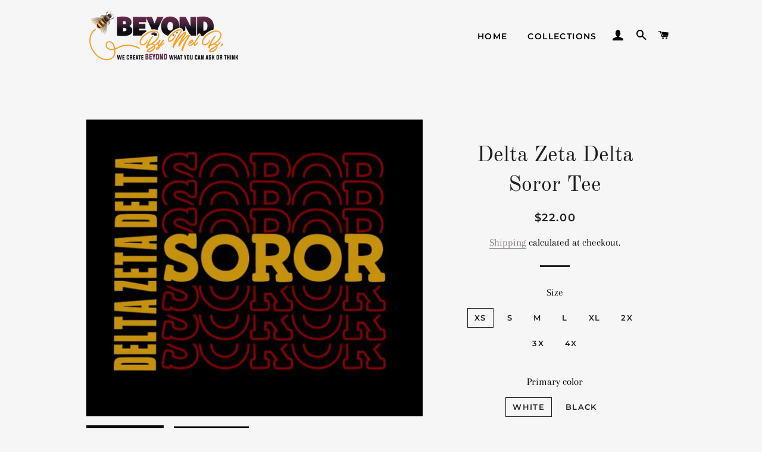

--- FILE ---
content_type: text/html; charset=utf-8
request_url: https://beyondbymelb.com/products/delta-zeta-delta-soror-tee
body_size: 23137
content:
<!doctype html>
<html class="no-js" lang="en">
<head>

  <!-- Basic page needs ================================================== -->
  <meta charset="utf-8">
  <meta http-equiv="X-UA-Compatible" content="IE=edge,chrome=1">

  

  <!-- Title and description ================================================== -->
  <title>
  Delta Zeta Delta Soror Tee &ndash; Beyond By MelB LLC
  </title>

  
  <meta name="description" content="Ladies cut tee. Available in unisex per request please put in note section of order.">
  

  <!-- Helpers ================================================== -->
  <!-- /snippets/social-meta-tags.liquid -->




<meta property="og:site_name" content="Beyond By MelB LLC">
<meta property="og:url" content="https://beyondbymelb.com/products/delta-zeta-delta-soror-tee">
<meta property="og:title" content="Delta Zeta Delta Soror Tee">
<meta property="og:type" content="product">
<meta property="og:description" content="Ladies cut tee. Available in unisex per request please put in note section of order.">

  <meta property="og:price:amount" content="22.00">
  <meta property="og:price:currency" content="USD">

<meta property="og:image" content="http://beyondbymelb.com/cdn/shop/products/il_fullxfull.2958672557_bgrv_1200x1200.jpg?v=1617293349"><meta property="og:image" content="http://beyondbymelb.com/cdn/shop/products/il_fullxfull.2958672559_5gpk_1200x1200.jpg?v=1617293351">
<meta property="og:image:secure_url" content="https://beyondbymelb.com/cdn/shop/products/il_fullxfull.2958672557_bgrv_1200x1200.jpg?v=1617293349"><meta property="og:image:secure_url" content="https://beyondbymelb.com/cdn/shop/products/il_fullxfull.2958672559_5gpk_1200x1200.jpg?v=1617293351">


<meta name="twitter:card" content="summary_large_image">
<meta name="twitter:title" content="Delta Zeta Delta Soror Tee">
<meta name="twitter:description" content="Ladies cut tee. Available in unisex per request please put in note section of order.">

  <link rel="canonical" href="https://beyondbymelb.com/products/delta-zeta-delta-soror-tee">
  <meta name="viewport" content="width=device-width,initial-scale=1,shrink-to-fit=no">
  <meta name="theme-color" content="#1f2021">
  <style data-shopify>
  :root {
    --color-body-text: #000000;
    --color-body: #f6f6f6;
  }
</style>


  <!-- CSS ================================================== -->
  <link href="//beyondbymelb.com/cdn/shop/t/3/assets/timber.scss.css?v=56447902608309527401759331792" rel="stylesheet" type="text/css" media="all" />
  <link href="//beyondbymelb.com/cdn/shop/t/3/assets/theme.scss.css?v=50017941579915041641759331792" rel="stylesheet" type="text/css" media="all" />

  <!-- Sections ================================================== -->
  <script>
    window.theme = window.theme || {};
    theme.strings = {
      zoomClose: "Close (Esc)",
      zoomPrev: "Previous (Left arrow key)",
      zoomNext: "Next (Right arrow key)",
      moneyFormat: "${{amount}}",
      addressError: "Error looking up that address",
      addressNoResults: "No results for that address",
      addressQueryLimit: "You have exceeded the Google API usage limit. Consider upgrading to a \u003ca href=\"https:\/\/developers.google.com\/maps\/premium\/usage-limits\"\u003ePremium Plan\u003c\/a\u003e.",
      authError: "There was a problem authenticating your Google Maps account.",
      cartEmpty: "Your cart is currently empty.",
      cartCookie: "Enable cookies to use the shopping cart",
      cartSavings: "You're saving [savings]",
      productSlideLabel: "Slide [slide_number] of [slide_max]."
    };
    theme.settings = {
      cartType: "page",
      gridType: null
    };
  </script>

  <script src="//beyondbymelb.com/cdn/shop/t/3/assets/jquery-2.2.3.min.js?v=58211863146907186831618544845" type="text/javascript"></script>

  <script src="//beyondbymelb.com/cdn/shop/t/3/assets/lazysizes.min.js?v=155223123402716617051618544845" async="async"></script>

  <script src="//beyondbymelb.com/cdn/shop/t/3/assets/theme.js?v=165454062280830731491618544857" defer="defer"></script>

  <!-- Header hook for plugins ================================================== -->
  <script>window.performance && window.performance.mark && window.performance.mark('shopify.content_for_header.start');</script><meta id="shopify-digital-wallet" name="shopify-digital-wallet" content="/55988388011/digital_wallets/dialog">
<meta name="shopify-checkout-api-token" content="263a6aea6029832363e7696c9ec1e51b">
<meta id="in-context-paypal-metadata" data-shop-id="55988388011" data-venmo-supported="false" data-environment="production" data-locale="en_US" data-paypal-v4="true" data-currency="USD">
<link rel="alternate" type="application/json+oembed" href="https://beyondbymelb.com/products/delta-zeta-delta-soror-tee.oembed">
<script async="async" src="/checkouts/internal/preloads.js?locale=en-US"></script>
<link rel="preconnect" href="https://shop.app" crossorigin="anonymous">
<script async="async" src="https://shop.app/checkouts/internal/preloads.js?locale=en-US&shop_id=55988388011" crossorigin="anonymous"></script>
<script id="apple-pay-shop-capabilities" type="application/json">{"shopId":55988388011,"countryCode":"US","currencyCode":"USD","merchantCapabilities":["supports3DS"],"merchantId":"gid:\/\/shopify\/Shop\/55988388011","merchantName":"Beyond By MelB LLC","requiredBillingContactFields":["postalAddress","email","phone"],"requiredShippingContactFields":["postalAddress","email","phone"],"shippingType":"shipping","supportedNetworks":["visa","masterCard","amex","discover","elo","jcb"],"total":{"type":"pending","label":"Beyond By MelB LLC","amount":"1.00"},"shopifyPaymentsEnabled":true,"supportsSubscriptions":true}</script>
<script id="shopify-features" type="application/json">{"accessToken":"263a6aea6029832363e7696c9ec1e51b","betas":["rich-media-storefront-analytics"],"domain":"beyondbymelb.com","predictiveSearch":true,"shopId":55988388011,"locale":"en"}</script>
<script>var Shopify = Shopify || {};
Shopify.shop = "beyond-by-melb-llc.myshopify.com";
Shopify.locale = "en";
Shopify.currency = {"active":"USD","rate":"1.0"};
Shopify.country = "US";
Shopify.theme = {"name":"Brooklyn","id":122118504619,"schema_name":"Brooklyn","schema_version":"17.5.0","theme_store_id":730,"role":"main"};
Shopify.theme.handle = "null";
Shopify.theme.style = {"id":null,"handle":null};
Shopify.cdnHost = "beyondbymelb.com/cdn";
Shopify.routes = Shopify.routes || {};
Shopify.routes.root = "/";</script>
<script type="module">!function(o){(o.Shopify=o.Shopify||{}).modules=!0}(window);</script>
<script>!function(o){function n(){var o=[];function n(){o.push(Array.prototype.slice.apply(arguments))}return n.q=o,n}var t=o.Shopify=o.Shopify||{};t.loadFeatures=n(),t.autoloadFeatures=n()}(window);</script>
<script>
  window.ShopifyPay = window.ShopifyPay || {};
  window.ShopifyPay.apiHost = "shop.app\/pay";
  window.ShopifyPay.redirectState = null;
</script>
<script id="shop-js-analytics" type="application/json">{"pageType":"product"}</script>
<script defer="defer" async type="module" src="//beyondbymelb.com/cdn/shopifycloud/shop-js/modules/v2/client.init-shop-cart-sync_BdyHc3Nr.en.esm.js"></script>
<script defer="defer" async type="module" src="//beyondbymelb.com/cdn/shopifycloud/shop-js/modules/v2/chunk.common_Daul8nwZ.esm.js"></script>
<script type="module">
  await import("//beyondbymelb.com/cdn/shopifycloud/shop-js/modules/v2/client.init-shop-cart-sync_BdyHc3Nr.en.esm.js");
await import("//beyondbymelb.com/cdn/shopifycloud/shop-js/modules/v2/chunk.common_Daul8nwZ.esm.js");

  window.Shopify.SignInWithShop?.initShopCartSync?.({"fedCMEnabled":true,"windoidEnabled":true});

</script>
<script defer="defer" async type="module" src="//beyondbymelb.com/cdn/shopifycloud/shop-js/modules/v2/client.payment-terms_MV4M3zvL.en.esm.js"></script>
<script defer="defer" async type="module" src="//beyondbymelb.com/cdn/shopifycloud/shop-js/modules/v2/chunk.common_Daul8nwZ.esm.js"></script>
<script defer="defer" async type="module" src="//beyondbymelb.com/cdn/shopifycloud/shop-js/modules/v2/chunk.modal_CQq8HTM6.esm.js"></script>
<script type="module">
  await import("//beyondbymelb.com/cdn/shopifycloud/shop-js/modules/v2/client.payment-terms_MV4M3zvL.en.esm.js");
await import("//beyondbymelb.com/cdn/shopifycloud/shop-js/modules/v2/chunk.common_Daul8nwZ.esm.js");
await import("//beyondbymelb.com/cdn/shopifycloud/shop-js/modules/v2/chunk.modal_CQq8HTM6.esm.js");

  
</script>
<script>
  window.Shopify = window.Shopify || {};
  if (!window.Shopify.featureAssets) window.Shopify.featureAssets = {};
  window.Shopify.featureAssets['shop-js'] = {"shop-cart-sync":["modules/v2/client.shop-cart-sync_QYOiDySF.en.esm.js","modules/v2/chunk.common_Daul8nwZ.esm.js"],"init-fed-cm":["modules/v2/client.init-fed-cm_DchLp9rc.en.esm.js","modules/v2/chunk.common_Daul8nwZ.esm.js"],"shop-button":["modules/v2/client.shop-button_OV7bAJc5.en.esm.js","modules/v2/chunk.common_Daul8nwZ.esm.js"],"init-windoid":["modules/v2/client.init-windoid_DwxFKQ8e.en.esm.js","modules/v2/chunk.common_Daul8nwZ.esm.js"],"shop-cash-offers":["modules/v2/client.shop-cash-offers_DWtL6Bq3.en.esm.js","modules/v2/chunk.common_Daul8nwZ.esm.js","modules/v2/chunk.modal_CQq8HTM6.esm.js"],"shop-toast-manager":["modules/v2/client.shop-toast-manager_CX9r1SjA.en.esm.js","modules/v2/chunk.common_Daul8nwZ.esm.js"],"init-shop-email-lookup-coordinator":["modules/v2/client.init-shop-email-lookup-coordinator_UhKnw74l.en.esm.js","modules/v2/chunk.common_Daul8nwZ.esm.js"],"pay-button":["modules/v2/client.pay-button_DzxNnLDY.en.esm.js","modules/v2/chunk.common_Daul8nwZ.esm.js"],"avatar":["modules/v2/client.avatar_BTnouDA3.en.esm.js"],"init-shop-cart-sync":["modules/v2/client.init-shop-cart-sync_BdyHc3Nr.en.esm.js","modules/v2/chunk.common_Daul8nwZ.esm.js"],"shop-login-button":["modules/v2/client.shop-login-button_D8B466_1.en.esm.js","modules/v2/chunk.common_Daul8nwZ.esm.js","modules/v2/chunk.modal_CQq8HTM6.esm.js"],"init-customer-accounts-sign-up":["modules/v2/client.init-customer-accounts-sign-up_C8fpPm4i.en.esm.js","modules/v2/client.shop-login-button_D8B466_1.en.esm.js","modules/v2/chunk.common_Daul8nwZ.esm.js","modules/v2/chunk.modal_CQq8HTM6.esm.js"],"init-shop-for-new-customer-accounts":["modules/v2/client.init-shop-for-new-customer-accounts_CVTO0Ztu.en.esm.js","modules/v2/client.shop-login-button_D8B466_1.en.esm.js","modules/v2/chunk.common_Daul8nwZ.esm.js","modules/v2/chunk.modal_CQq8HTM6.esm.js"],"init-customer-accounts":["modules/v2/client.init-customer-accounts_dRgKMfrE.en.esm.js","modules/v2/client.shop-login-button_D8B466_1.en.esm.js","modules/v2/chunk.common_Daul8nwZ.esm.js","modules/v2/chunk.modal_CQq8HTM6.esm.js"],"shop-follow-button":["modules/v2/client.shop-follow-button_CkZpjEct.en.esm.js","modules/v2/chunk.common_Daul8nwZ.esm.js","modules/v2/chunk.modal_CQq8HTM6.esm.js"],"lead-capture":["modules/v2/client.lead-capture_BntHBhfp.en.esm.js","modules/v2/chunk.common_Daul8nwZ.esm.js","modules/v2/chunk.modal_CQq8HTM6.esm.js"],"checkout-modal":["modules/v2/client.checkout-modal_CfxcYbTm.en.esm.js","modules/v2/chunk.common_Daul8nwZ.esm.js","modules/v2/chunk.modal_CQq8HTM6.esm.js"],"shop-login":["modules/v2/client.shop-login_Da4GZ2H6.en.esm.js","modules/v2/chunk.common_Daul8nwZ.esm.js","modules/v2/chunk.modal_CQq8HTM6.esm.js"],"payment-terms":["modules/v2/client.payment-terms_MV4M3zvL.en.esm.js","modules/v2/chunk.common_Daul8nwZ.esm.js","modules/v2/chunk.modal_CQq8HTM6.esm.js"]};
</script>
<script>(function() {
  var isLoaded = false;
  function asyncLoad() {
    if (isLoaded) return;
    isLoaded = true;
    var urls = ["https:\/\/s3.eu-west-1.amazonaws.com\/production-klarna-il-shopify-osm\/a6c5e37d3b587ca7438f15aa90b429b47085a035\/beyond-by-melb-llc.myshopify.com-1708617325483.js?shop=beyond-by-melb-llc.myshopify.com"];
    for (var i = 0; i < urls.length; i++) {
      var s = document.createElement('script');
      s.type = 'text/javascript';
      s.async = true;
      s.src = urls[i];
      var x = document.getElementsByTagName('script')[0];
      x.parentNode.insertBefore(s, x);
    }
  };
  if(window.attachEvent) {
    window.attachEvent('onload', asyncLoad);
  } else {
    window.addEventListener('load', asyncLoad, false);
  }
})();</script>
<script id="__st">var __st={"a":55988388011,"offset":-18000,"reqid":"12a68aaa-075b-4932-aa02-bc3b5324ede2-1769010351","pageurl":"beyondbymelb.com\/products\/delta-zeta-delta-soror-tee","u":"784df375ba16","p":"product","rtyp":"product","rid":6604285870251};</script>
<script>window.ShopifyPaypalV4VisibilityTracking = true;</script>
<script id="captcha-bootstrap">!function(){'use strict';const t='contact',e='account',n='new_comment',o=[[t,t],['blogs',n],['comments',n],[t,'customer']],c=[[e,'customer_login'],[e,'guest_login'],[e,'recover_customer_password'],[e,'create_customer']],r=t=>t.map((([t,e])=>`form[action*='/${t}']:not([data-nocaptcha='true']) input[name='form_type'][value='${e}']`)).join(','),a=t=>()=>t?[...document.querySelectorAll(t)].map((t=>t.form)):[];function s(){const t=[...o],e=r(t);return a(e)}const i='password',u='form_key',d=['recaptcha-v3-token','g-recaptcha-response','h-captcha-response',i],f=()=>{try{return window.sessionStorage}catch{return}},m='__shopify_v',_=t=>t.elements[u];function p(t,e,n=!1){try{const o=window.sessionStorage,c=JSON.parse(o.getItem(e)),{data:r}=function(t){const{data:e,action:n}=t;return t[m]||n?{data:e,action:n}:{data:t,action:n}}(c);for(const[e,n]of Object.entries(r))t.elements[e]&&(t.elements[e].value=n);n&&o.removeItem(e)}catch(o){console.error('form repopulation failed',{error:o})}}const l='form_type',E='cptcha';function T(t){t.dataset[E]=!0}const w=window,h=w.document,L='Shopify',v='ce_forms',y='captcha';let A=!1;((t,e)=>{const n=(g='f06e6c50-85a8-45c8-87d0-21a2b65856fe',I='https://cdn.shopify.com/shopifycloud/storefront-forms-hcaptcha/ce_storefront_forms_captcha_hcaptcha.v1.5.2.iife.js',D={infoText:'Protected by hCaptcha',privacyText:'Privacy',termsText:'Terms'},(t,e,n)=>{const o=w[L][v],c=o.bindForm;if(c)return c(t,g,e,D).then(n);var r;o.q.push([[t,g,e,D],n]),r=I,A||(h.body.append(Object.assign(h.createElement('script'),{id:'captcha-provider',async:!0,src:r})),A=!0)});var g,I,D;w[L]=w[L]||{},w[L][v]=w[L][v]||{},w[L][v].q=[],w[L][y]=w[L][y]||{},w[L][y].protect=function(t,e){n(t,void 0,e),T(t)},Object.freeze(w[L][y]),function(t,e,n,w,h,L){const[v,y,A,g]=function(t,e,n){const i=e?o:[],u=t?c:[],d=[...i,...u],f=r(d),m=r(i),_=r(d.filter((([t,e])=>n.includes(e))));return[a(f),a(m),a(_),s()]}(w,h,L),I=t=>{const e=t.target;return e instanceof HTMLFormElement?e:e&&e.form},D=t=>v().includes(t);t.addEventListener('submit',(t=>{const e=I(t);if(!e)return;const n=D(e)&&!e.dataset.hcaptchaBound&&!e.dataset.recaptchaBound,o=_(e),c=g().includes(e)&&(!o||!o.value);(n||c)&&t.preventDefault(),c&&!n&&(function(t){try{if(!f())return;!function(t){const e=f();if(!e)return;const n=_(t);if(!n)return;const o=n.value;o&&e.removeItem(o)}(t);const e=Array.from(Array(32),(()=>Math.random().toString(36)[2])).join('');!function(t,e){_(t)||t.append(Object.assign(document.createElement('input'),{type:'hidden',name:u})),t.elements[u].value=e}(t,e),function(t,e){const n=f();if(!n)return;const o=[...t.querySelectorAll(`input[type='${i}']`)].map((({name:t})=>t)),c=[...d,...o],r={};for(const[a,s]of new FormData(t).entries())c.includes(a)||(r[a]=s);n.setItem(e,JSON.stringify({[m]:1,action:t.action,data:r}))}(t,e)}catch(e){console.error('failed to persist form',e)}}(e),e.submit())}));const S=(t,e)=>{t&&!t.dataset[E]&&(n(t,e.some((e=>e===t))),T(t))};for(const o of['focusin','change'])t.addEventListener(o,(t=>{const e=I(t);D(e)&&S(e,y())}));const B=e.get('form_key'),M=e.get(l),P=B&&M;t.addEventListener('DOMContentLoaded',(()=>{const t=y();if(P)for(const e of t)e.elements[l].value===M&&p(e,B);[...new Set([...A(),...v().filter((t=>'true'===t.dataset.shopifyCaptcha))])].forEach((e=>S(e,t)))}))}(h,new URLSearchParams(w.location.search),n,t,e,['guest_login'])})(!0,!0)}();</script>
<script integrity="sha256-4kQ18oKyAcykRKYeNunJcIwy7WH5gtpwJnB7kiuLZ1E=" data-source-attribution="shopify.loadfeatures" defer="defer" src="//beyondbymelb.com/cdn/shopifycloud/storefront/assets/storefront/load_feature-a0a9edcb.js" crossorigin="anonymous"></script>
<script crossorigin="anonymous" defer="defer" src="//beyondbymelb.com/cdn/shopifycloud/storefront/assets/shopify_pay/storefront-65b4c6d7.js?v=20250812"></script>
<script data-source-attribution="shopify.dynamic_checkout.dynamic.init">var Shopify=Shopify||{};Shopify.PaymentButton=Shopify.PaymentButton||{isStorefrontPortableWallets:!0,init:function(){window.Shopify.PaymentButton.init=function(){};var t=document.createElement("script");t.src="https://beyondbymelb.com/cdn/shopifycloud/portable-wallets/latest/portable-wallets.en.js",t.type="module",document.head.appendChild(t)}};
</script>
<script data-source-attribution="shopify.dynamic_checkout.buyer_consent">
  function portableWalletsHideBuyerConsent(e){var t=document.getElementById("shopify-buyer-consent"),n=document.getElementById("shopify-subscription-policy-button");t&&n&&(t.classList.add("hidden"),t.setAttribute("aria-hidden","true"),n.removeEventListener("click",e))}function portableWalletsShowBuyerConsent(e){var t=document.getElementById("shopify-buyer-consent"),n=document.getElementById("shopify-subscription-policy-button");t&&n&&(t.classList.remove("hidden"),t.removeAttribute("aria-hidden"),n.addEventListener("click",e))}window.Shopify?.PaymentButton&&(window.Shopify.PaymentButton.hideBuyerConsent=portableWalletsHideBuyerConsent,window.Shopify.PaymentButton.showBuyerConsent=portableWalletsShowBuyerConsent);
</script>
<script>
  function portableWalletsCleanup(e){e&&e.src&&console.error("Failed to load portable wallets script "+e.src);var t=document.querySelectorAll("shopify-accelerated-checkout .shopify-payment-button__skeleton, shopify-accelerated-checkout-cart .wallet-cart-button__skeleton"),e=document.getElementById("shopify-buyer-consent");for(let e=0;e<t.length;e++)t[e].remove();e&&e.remove()}function portableWalletsNotLoadedAsModule(e){e instanceof ErrorEvent&&"string"==typeof e.message&&e.message.includes("import.meta")&&"string"==typeof e.filename&&e.filename.includes("portable-wallets")&&(window.removeEventListener("error",portableWalletsNotLoadedAsModule),window.Shopify.PaymentButton.failedToLoad=e,"loading"===document.readyState?document.addEventListener("DOMContentLoaded",window.Shopify.PaymentButton.init):window.Shopify.PaymentButton.init())}window.addEventListener("error",portableWalletsNotLoadedAsModule);
</script>

<script type="module" src="https://beyondbymelb.com/cdn/shopifycloud/portable-wallets/latest/portable-wallets.en.js" onError="portableWalletsCleanup(this)" crossorigin="anonymous"></script>
<script nomodule>
  document.addEventListener("DOMContentLoaded", portableWalletsCleanup);
</script>

<link id="shopify-accelerated-checkout-styles" rel="stylesheet" media="screen" href="https://beyondbymelb.com/cdn/shopifycloud/portable-wallets/latest/accelerated-checkout-backwards-compat.css" crossorigin="anonymous">
<style id="shopify-accelerated-checkout-cart">
        #shopify-buyer-consent {
  margin-top: 1em;
  display: inline-block;
  width: 100%;
}

#shopify-buyer-consent.hidden {
  display: none;
}

#shopify-subscription-policy-button {
  background: none;
  border: none;
  padding: 0;
  text-decoration: underline;
  font-size: inherit;
  cursor: pointer;
}

#shopify-subscription-policy-button::before {
  box-shadow: none;
}

      </style>

<script>window.performance && window.performance.mark && window.performance.mark('shopify.content_for_header.end');</script>

  <script src="//beyondbymelb.com/cdn/shop/t/3/assets/modernizr.min.js?v=21391054748206432451618544846" type="text/javascript"></script>

  
  

<link href="https://monorail-edge.shopifysvc.com" rel="dns-prefetch">
<script>(function(){if ("sendBeacon" in navigator && "performance" in window) {try {var session_token_from_headers = performance.getEntriesByType('navigation')[0].serverTiming.find(x => x.name == '_s').description;} catch {var session_token_from_headers = undefined;}var session_cookie_matches = document.cookie.match(/_shopify_s=([^;]*)/);var session_token_from_cookie = session_cookie_matches && session_cookie_matches.length === 2 ? session_cookie_matches[1] : "";var session_token = session_token_from_headers || session_token_from_cookie || "";function handle_abandonment_event(e) {var entries = performance.getEntries().filter(function(entry) {return /monorail-edge.shopifysvc.com/.test(entry.name);});if (!window.abandonment_tracked && entries.length === 0) {window.abandonment_tracked = true;var currentMs = Date.now();var navigation_start = performance.timing.navigationStart;var payload = {shop_id: 55988388011,url: window.location.href,navigation_start,duration: currentMs - navigation_start,session_token,page_type: "product"};window.navigator.sendBeacon("https://monorail-edge.shopifysvc.com/v1/produce", JSON.stringify({schema_id: "online_store_buyer_site_abandonment/1.1",payload: payload,metadata: {event_created_at_ms: currentMs,event_sent_at_ms: currentMs}}));}}window.addEventListener('pagehide', handle_abandonment_event);}}());</script>
<script id="web-pixels-manager-setup">(function e(e,d,r,n,o){if(void 0===o&&(o={}),!Boolean(null===(a=null===(i=window.Shopify)||void 0===i?void 0:i.analytics)||void 0===a?void 0:a.replayQueue)){var i,a;window.Shopify=window.Shopify||{};var t=window.Shopify;t.analytics=t.analytics||{};var s=t.analytics;s.replayQueue=[],s.publish=function(e,d,r){return s.replayQueue.push([e,d,r]),!0};try{self.performance.mark("wpm:start")}catch(e){}var l=function(){var e={modern:/Edge?\/(1{2}[4-9]|1[2-9]\d|[2-9]\d{2}|\d{4,})\.\d+(\.\d+|)|Firefox\/(1{2}[4-9]|1[2-9]\d|[2-9]\d{2}|\d{4,})\.\d+(\.\d+|)|Chrom(ium|e)\/(9{2}|\d{3,})\.\d+(\.\d+|)|(Maci|X1{2}).+ Version\/(15\.\d+|(1[6-9]|[2-9]\d|\d{3,})\.\d+)([,.]\d+|)( \(\w+\)|)( Mobile\/\w+|) Safari\/|Chrome.+OPR\/(9{2}|\d{3,})\.\d+\.\d+|(CPU[ +]OS|iPhone[ +]OS|CPU[ +]iPhone|CPU IPhone OS|CPU iPad OS)[ +]+(15[._]\d+|(1[6-9]|[2-9]\d|\d{3,})[._]\d+)([._]\d+|)|Android:?[ /-](13[3-9]|1[4-9]\d|[2-9]\d{2}|\d{4,})(\.\d+|)(\.\d+|)|Android.+Firefox\/(13[5-9]|1[4-9]\d|[2-9]\d{2}|\d{4,})\.\d+(\.\d+|)|Android.+Chrom(ium|e)\/(13[3-9]|1[4-9]\d|[2-9]\d{2}|\d{4,})\.\d+(\.\d+|)|SamsungBrowser\/([2-9]\d|\d{3,})\.\d+/,legacy:/Edge?\/(1[6-9]|[2-9]\d|\d{3,})\.\d+(\.\d+|)|Firefox\/(5[4-9]|[6-9]\d|\d{3,})\.\d+(\.\d+|)|Chrom(ium|e)\/(5[1-9]|[6-9]\d|\d{3,})\.\d+(\.\d+|)([\d.]+$|.*Safari\/(?![\d.]+ Edge\/[\d.]+$))|(Maci|X1{2}).+ Version\/(10\.\d+|(1[1-9]|[2-9]\d|\d{3,})\.\d+)([,.]\d+|)( \(\w+\)|)( Mobile\/\w+|) Safari\/|Chrome.+OPR\/(3[89]|[4-9]\d|\d{3,})\.\d+\.\d+|(CPU[ +]OS|iPhone[ +]OS|CPU[ +]iPhone|CPU IPhone OS|CPU iPad OS)[ +]+(10[._]\d+|(1[1-9]|[2-9]\d|\d{3,})[._]\d+)([._]\d+|)|Android:?[ /-](13[3-9]|1[4-9]\d|[2-9]\d{2}|\d{4,})(\.\d+|)(\.\d+|)|Mobile Safari.+OPR\/([89]\d|\d{3,})\.\d+\.\d+|Android.+Firefox\/(13[5-9]|1[4-9]\d|[2-9]\d{2}|\d{4,})\.\d+(\.\d+|)|Android.+Chrom(ium|e)\/(13[3-9]|1[4-9]\d|[2-9]\d{2}|\d{4,})\.\d+(\.\d+|)|Android.+(UC? ?Browser|UCWEB|U3)[ /]?(15\.([5-9]|\d{2,})|(1[6-9]|[2-9]\d|\d{3,})\.\d+)\.\d+|SamsungBrowser\/(5\.\d+|([6-9]|\d{2,})\.\d+)|Android.+MQ{2}Browser\/(14(\.(9|\d{2,})|)|(1[5-9]|[2-9]\d|\d{3,})(\.\d+|))(\.\d+|)|K[Aa][Ii]OS\/(3\.\d+|([4-9]|\d{2,})\.\d+)(\.\d+|)/},d=e.modern,r=e.legacy,n=navigator.userAgent;return n.match(d)?"modern":n.match(r)?"legacy":"unknown"}(),u="modern"===l?"modern":"legacy",c=(null!=n?n:{modern:"",legacy:""})[u],f=function(e){return[e.baseUrl,"/wpm","/b",e.hashVersion,"modern"===e.buildTarget?"m":"l",".js"].join("")}({baseUrl:d,hashVersion:r,buildTarget:u}),m=function(e){var d=e.version,r=e.bundleTarget,n=e.surface,o=e.pageUrl,i=e.monorailEndpoint;return{emit:function(e){var a=e.status,t=e.errorMsg,s=(new Date).getTime(),l=JSON.stringify({metadata:{event_sent_at_ms:s},events:[{schema_id:"web_pixels_manager_load/3.1",payload:{version:d,bundle_target:r,page_url:o,status:a,surface:n,error_msg:t},metadata:{event_created_at_ms:s}}]});if(!i)return console&&console.warn&&console.warn("[Web Pixels Manager] No Monorail endpoint provided, skipping logging."),!1;try{return self.navigator.sendBeacon.bind(self.navigator)(i,l)}catch(e){}var u=new XMLHttpRequest;try{return u.open("POST",i,!0),u.setRequestHeader("Content-Type","text/plain"),u.send(l),!0}catch(e){return console&&console.warn&&console.warn("[Web Pixels Manager] Got an unhandled error while logging to Monorail."),!1}}}}({version:r,bundleTarget:l,surface:e.surface,pageUrl:self.location.href,monorailEndpoint:e.monorailEndpoint});try{o.browserTarget=l,function(e){var d=e.src,r=e.async,n=void 0===r||r,o=e.onload,i=e.onerror,a=e.sri,t=e.scriptDataAttributes,s=void 0===t?{}:t,l=document.createElement("script"),u=document.querySelector("head"),c=document.querySelector("body");if(l.async=n,l.src=d,a&&(l.integrity=a,l.crossOrigin="anonymous"),s)for(var f in s)if(Object.prototype.hasOwnProperty.call(s,f))try{l.dataset[f]=s[f]}catch(e){}if(o&&l.addEventListener("load",o),i&&l.addEventListener("error",i),u)u.appendChild(l);else{if(!c)throw new Error("Did not find a head or body element to append the script");c.appendChild(l)}}({src:f,async:!0,onload:function(){if(!function(){var e,d;return Boolean(null===(d=null===(e=window.Shopify)||void 0===e?void 0:e.analytics)||void 0===d?void 0:d.initialized)}()){var d=window.webPixelsManager.init(e)||void 0;if(d){var r=window.Shopify.analytics;r.replayQueue.forEach((function(e){var r=e[0],n=e[1],o=e[2];d.publishCustomEvent(r,n,o)})),r.replayQueue=[],r.publish=d.publishCustomEvent,r.visitor=d.visitor,r.initialized=!0}}},onerror:function(){return m.emit({status:"failed",errorMsg:"".concat(f," has failed to load")})},sri:function(e){var d=/^sha384-[A-Za-z0-9+/=]+$/;return"string"==typeof e&&d.test(e)}(c)?c:"",scriptDataAttributes:o}),m.emit({status:"loading"})}catch(e){m.emit({status:"failed",errorMsg:(null==e?void 0:e.message)||"Unknown error"})}}})({shopId: 55988388011,storefrontBaseUrl: "https://beyondbymelb.com",extensionsBaseUrl: "https://extensions.shopifycdn.com/cdn/shopifycloud/web-pixels-manager",monorailEndpoint: "https://monorail-edge.shopifysvc.com/unstable/produce_batch",surface: "storefront-renderer",enabledBetaFlags: ["2dca8a86"],webPixelsConfigList: [{"id":"shopify-app-pixel","configuration":"{}","eventPayloadVersion":"v1","runtimeContext":"STRICT","scriptVersion":"0450","apiClientId":"shopify-pixel","type":"APP","privacyPurposes":["ANALYTICS","MARKETING"]},{"id":"shopify-custom-pixel","eventPayloadVersion":"v1","runtimeContext":"LAX","scriptVersion":"0450","apiClientId":"shopify-pixel","type":"CUSTOM","privacyPurposes":["ANALYTICS","MARKETING"]}],isMerchantRequest: false,initData: {"shop":{"name":"Beyond By MelB LLC","paymentSettings":{"currencyCode":"USD"},"myshopifyDomain":"beyond-by-melb-llc.myshopify.com","countryCode":"US","storefrontUrl":"https:\/\/beyondbymelb.com"},"customer":null,"cart":null,"checkout":null,"productVariants":[{"price":{"amount":22.0,"currencyCode":"USD"},"product":{"title":"Delta Zeta Delta Soror Tee","vendor":"Beyond By MelB LLC","id":"6604285870251","untranslatedTitle":"Delta Zeta Delta Soror Tee","url":"\/products\/delta-zeta-delta-soror-tee","type":""},"id":"39518623301803","image":{"src":"\/\/beyondbymelb.com\/cdn\/shop\/products\/il_fullxfull.2958672557_bgrv.jpg?v=1617293349"},"sku":"","title":"XS \/ White","untranslatedTitle":"XS \/ White"},{"price":{"amount":22.0,"currencyCode":"USD"},"product":{"title":"Delta Zeta Delta Soror Tee","vendor":"Beyond By MelB LLC","id":"6604285870251","untranslatedTitle":"Delta Zeta Delta Soror Tee","url":"\/products\/delta-zeta-delta-soror-tee","type":""},"id":"39518623334571","image":{"src":"\/\/beyondbymelb.com\/cdn\/shop\/products\/il_fullxfull.2958672557_bgrv.jpg?v=1617293349"},"sku":"","title":"XS \/ Black","untranslatedTitle":"XS \/ Black"},{"price":{"amount":22.0,"currencyCode":"USD"},"product":{"title":"Delta Zeta Delta Soror Tee","vendor":"Beyond By MelB LLC","id":"6604285870251","untranslatedTitle":"Delta Zeta Delta Soror Tee","url":"\/products\/delta-zeta-delta-soror-tee","type":""},"id":"39518623367339","image":{"src":"\/\/beyondbymelb.com\/cdn\/shop\/products\/il_fullxfull.2958672557_bgrv.jpg?v=1617293349"},"sku":"","title":"S \/ White","untranslatedTitle":"S \/ White"},{"price":{"amount":22.0,"currencyCode":"USD"},"product":{"title":"Delta Zeta Delta Soror Tee","vendor":"Beyond By MelB LLC","id":"6604285870251","untranslatedTitle":"Delta Zeta Delta Soror Tee","url":"\/products\/delta-zeta-delta-soror-tee","type":""},"id":"39518623400107","image":{"src":"\/\/beyondbymelb.com\/cdn\/shop\/products\/il_fullxfull.2958672557_bgrv.jpg?v=1617293349"},"sku":"","title":"S \/ Black","untranslatedTitle":"S \/ Black"},{"price":{"amount":22.0,"currencyCode":"USD"},"product":{"title":"Delta Zeta Delta Soror Tee","vendor":"Beyond By MelB LLC","id":"6604285870251","untranslatedTitle":"Delta Zeta Delta Soror Tee","url":"\/products\/delta-zeta-delta-soror-tee","type":""},"id":"39518623432875","image":{"src":"\/\/beyondbymelb.com\/cdn\/shop\/products\/il_fullxfull.2958672557_bgrv.jpg?v=1617293349"},"sku":"","title":"M \/ White","untranslatedTitle":"M \/ White"},{"price":{"amount":22.0,"currencyCode":"USD"},"product":{"title":"Delta Zeta Delta Soror Tee","vendor":"Beyond By MelB LLC","id":"6604285870251","untranslatedTitle":"Delta Zeta Delta Soror Tee","url":"\/products\/delta-zeta-delta-soror-tee","type":""},"id":"39518623465643","image":{"src":"\/\/beyondbymelb.com\/cdn\/shop\/products\/il_fullxfull.2958672557_bgrv.jpg?v=1617293349"},"sku":"","title":"M \/ Black","untranslatedTitle":"M \/ Black"},{"price":{"amount":22.0,"currencyCode":"USD"},"product":{"title":"Delta Zeta Delta Soror Tee","vendor":"Beyond By MelB LLC","id":"6604285870251","untranslatedTitle":"Delta Zeta Delta Soror Tee","url":"\/products\/delta-zeta-delta-soror-tee","type":""},"id":"39518623498411","image":{"src":"\/\/beyondbymelb.com\/cdn\/shop\/products\/il_fullxfull.2958672557_bgrv.jpg?v=1617293349"},"sku":"","title":"L \/ White","untranslatedTitle":"L \/ White"},{"price":{"amount":22.0,"currencyCode":"USD"},"product":{"title":"Delta Zeta Delta Soror Tee","vendor":"Beyond By MelB LLC","id":"6604285870251","untranslatedTitle":"Delta Zeta Delta Soror Tee","url":"\/products\/delta-zeta-delta-soror-tee","type":""},"id":"39518623531179","image":{"src":"\/\/beyondbymelb.com\/cdn\/shop\/products\/il_fullxfull.2958672557_bgrv.jpg?v=1617293349"},"sku":"","title":"L \/ Black","untranslatedTitle":"L \/ Black"},{"price":{"amount":22.0,"currencyCode":"USD"},"product":{"title":"Delta Zeta Delta Soror Tee","vendor":"Beyond By MelB LLC","id":"6604285870251","untranslatedTitle":"Delta Zeta Delta Soror Tee","url":"\/products\/delta-zeta-delta-soror-tee","type":""},"id":"39518623563947","image":{"src":"\/\/beyondbymelb.com\/cdn\/shop\/products\/il_fullxfull.2958672557_bgrv.jpg?v=1617293349"},"sku":"","title":"XL \/ White","untranslatedTitle":"XL \/ White"},{"price":{"amount":22.0,"currencyCode":"USD"},"product":{"title":"Delta Zeta Delta Soror Tee","vendor":"Beyond By MelB LLC","id":"6604285870251","untranslatedTitle":"Delta Zeta Delta Soror Tee","url":"\/products\/delta-zeta-delta-soror-tee","type":""},"id":"39518623596715","image":{"src":"\/\/beyondbymelb.com\/cdn\/shop\/products\/il_fullxfull.2958672557_bgrv.jpg?v=1617293349"},"sku":"","title":"XL \/ Black","untranslatedTitle":"XL \/ Black"},{"price":{"amount":22.0,"currencyCode":"USD"},"product":{"title":"Delta Zeta Delta Soror Tee","vendor":"Beyond By MelB LLC","id":"6604285870251","untranslatedTitle":"Delta Zeta Delta Soror Tee","url":"\/products\/delta-zeta-delta-soror-tee","type":""},"id":"39518623629483","image":{"src":"\/\/beyondbymelb.com\/cdn\/shop\/products\/il_fullxfull.2958672557_bgrv.jpg?v=1617293349"},"sku":"","title":"2X \/ White","untranslatedTitle":"2X \/ White"},{"price":{"amount":22.0,"currencyCode":"USD"},"product":{"title":"Delta Zeta Delta Soror Tee","vendor":"Beyond By MelB LLC","id":"6604285870251","untranslatedTitle":"Delta Zeta Delta Soror Tee","url":"\/products\/delta-zeta-delta-soror-tee","type":""},"id":"39518623662251","image":{"src":"\/\/beyondbymelb.com\/cdn\/shop\/products\/il_fullxfull.2958672557_bgrv.jpg?v=1617293349"},"sku":"","title":"2X \/ Black","untranslatedTitle":"2X \/ Black"},{"price":{"amount":22.0,"currencyCode":"USD"},"product":{"title":"Delta Zeta Delta Soror Tee","vendor":"Beyond By MelB LLC","id":"6604285870251","untranslatedTitle":"Delta Zeta Delta Soror Tee","url":"\/products\/delta-zeta-delta-soror-tee","type":""},"id":"39518623695019","image":{"src":"\/\/beyondbymelb.com\/cdn\/shop\/products\/il_fullxfull.2958672557_bgrv.jpg?v=1617293349"},"sku":"","title":"3X \/ White","untranslatedTitle":"3X \/ White"},{"price":{"amount":22.0,"currencyCode":"USD"},"product":{"title":"Delta Zeta Delta Soror Tee","vendor":"Beyond By MelB LLC","id":"6604285870251","untranslatedTitle":"Delta Zeta Delta Soror Tee","url":"\/products\/delta-zeta-delta-soror-tee","type":""},"id":"39518623727787","image":{"src":"\/\/beyondbymelb.com\/cdn\/shop\/products\/il_fullxfull.2958672557_bgrv.jpg?v=1617293349"},"sku":"","title":"3X \/ Black","untranslatedTitle":"3X \/ Black"},{"price":{"amount":22.0,"currencyCode":"USD"},"product":{"title":"Delta Zeta Delta Soror Tee","vendor":"Beyond By MelB LLC","id":"6604285870251","untranslatedTitle":"Delta Zeta Delta Soror Tee","url":"\/products\/delta-zeta-delta-soror-tee","type":""},"id":"39518623760555","image":{"src":"\/\/beyondbymelb.com\/cdn\/shop\/products\/il_fullxfull.2958672557_bgrv.jpg?v=1617293349"},"sku":"","title":"4X \/ White","untranslatedTitle":"4X \/ White"},{"price":{"amount":22.0,"currencyCode":"USD"},"product":{"title":"Delta Zeta Delta Soror Tee","vendor":"Beyond By MelB LLC","id":"6604285870251","untranslatedTitle":"Delta Zeta Delta Soror Tee","url":"\/products\/delta-zeta-delta-soror-tee","type":""},"id":"39518623793323","image":{"src":"\/\/beyondbymelb.com\/cdn\/shop\/products\/il_fullxfull.2958672557_bgrv.jpg?v=1617293349"},"sku":"","title":"4X \/ Black","untranslatedTitle":"4X \/ Black"}],"purchasingCompany":null},},"https://beyondbymelb.com/cdn","fcfee988w5aeb613cpc8e4bc33m6693e112",{"modern":"","legacy":""},{"shopId":"55988388011","storefrontBaseUrl":"https:\/\/beyondbymelb.com","extensionBaseUrl":"https:\/\/extensions.shopifycdn.com\/cdn\/shopifycloud\/web-pixels-manager","surface":"storefront-renderer","enabledBetaFlags":"[\"2dca8a86\"]","isMerchantRequest":"false","hashVersion":"fcfee988w5aeb613cpc8e4bc33m6693e112","publish":"custom","events":"[[\"page_viewed\",{}],[\"product_viewed\",{\"productVariant\":{\"price\":{\"amount\":22.0,\"currencyCode\":\"USD\"},\"product\":{\"title\":\"Delta Zeta Delta Soror Tee\",\"vendor\":\"Beyond By MelB LLC\",\"id\":\"6604285870251\",\"untranslatedTitle\":\"Delta Zeta Delta Soror Tee\",\"url\":\"\/products\/delta-zeta-delta-soror-tee\",\"type\":\"\"},\"id\":\"39518623301803\",\"image\":{\"src\":\"\/\/beyondbymelb.com\/cdn\/shop\/products\/il_fullxfull.2958672557_bgrv.jpg?v=1617293349\"},\"sku\":\"\",\"title\":\"XS \/ White\",\"untranslatedTitle\":\"XS \/ White\"}}]]"});</script><script>
  window.ShopifyAnalytics = window.ShopifyAnalytics || {};
  window.ShopifyAnalytics.meta = window.ShopifyAnalytics.meta || {};
  window.ShopifyAnalytics.meta.currency = 'USD';
  var meta = {"product":{"id":6604285870251,"gid":"gid:\/\/shopify\/Product\/6604285870251","vendor":"Beyond By MelB LLC","type":"","handle":"delta-zeta-delta-soror-tee","variants":[{"id":39518623301803,"price":2200,"name":"Delta Zeta Delta Soror Tee - XS \/ White","public_title":"XS \/ White","sku":""},{"id":39518623334571,"price":2200,"name":"Delta Zeta Delta Soror Tee - XS \/ Black","public_title":"XS \/ Black","sku":""},{"id":39518623367339,"price":2200,"name":"Delta Zeta Delta Soror Tee - S \/ White","public_title":"S \/ White","sku":""},{"id":39518623400107,"price":2200,"name":"Delta Zeta Delta Soror Tee - S \/ Black","public_title":"S \/ Black","sku":""},{"id":39518623432875,"price":2200,"name":"Delta Zeta Delta Soror Tee - M \/ White","public_title":"M \/ White","sku":""},{"id":39518623465643,"price":2200,"name":"Delta Zeta Delta Soror Tee - M \/ Black","public_title":"M \/ Black","sku":""},{"id":39518623498411,"price":2200,"name":"Delta Zeta Delta Soror Tee - L \/ White","public_title":"L \/ White","sku":""},{"id":39518623531179,"price":2200,"name":"Delta Zeta Delta Soror Tee - L \/ Black","public_title":"L \/ Black","sku":""},{"id":39518623563947,"price":2200,"name":"Delta Zeta Delta Soror Tee - XL \/ White","public_title":"XL \/ White","sku":""},{"id":39518623596715,"price":2200,"name":"Delta Zeta Delta Soror Tee - XL \/ Black","public_title":"XL \/ Black","sku":""},{"id":39518623629483,"price":2200,"name":"Delta Zeta Delta Soror Tee - 2X \/ White","public_title":"2X \/ White","sku":""},{"id":39518623662251,"price":2200,"name":"Delta Zeta Delta Soror Tee - 2X \/ Black","public_title":"2X \/ Black","sku":""},{"id":39518623695019,"price":2200,"name":"Delta Zeta Delta Soror Tee - 3X \/ White","public_title":"3X \/ White","sku":""},{"id":39518623727787,"price":2200,"name":"Delta Zeta Delta Soror Tee - 3X \/ Black","public_title":"3X \/ Black","sku":""},{"id":39518623760555,"price":2200,"name":"Delta Zeta Delta Soror Tee - 4X \/ White","public_title":"4X \/ White","sku":""},{"id":39518623793323,"price":2200,"name":"Delta Zeta Delta Soror Tee - 4X \/ Black","public_title":"4X \/ Black","sku":""}],"remote":false},"page":{"pageType":"product","resourceType":"product","resourceId":6604285870251,"requestId":"12a68aaa-075b-4932-aa02-bc3b5324ede2-1769010351"}};
  for (var attr in meta) {
    window.ShopifyAnalytics.meta[attr] = meta[attr];
  }
</script>
<script class="analytics">
  (function () {
    var customDocumentWrite = function(content) {
      var jquery = null;

      if (window.jQuery) {
        jquery = window.jQuery;
      } else if (window.Checkout && window.Checkout.$) {
        jquery = window.Checkout.$;
      }

      if (jquery) {
        jquery('body').append(content);
      }
    };

    var hasLoggedConversion = function(token) {
      if (token) {
        return document.cookie.indexOf('loggedConversion=' + token) !== -1;
      }
      return false;
    }

    var setCookieIfConversion = function(token) {
      if (token) {
        var twoMonthsFromNow = new Date(Date.now());
        twoMonthsFromNow.setMonth(twoMonthsFromNow.getMonth() + 2);

        document.cookie = 'loggedConversion=' + token + '; expires=' + twoMonthsFromNow;
      }
    }

    var trekkie = window.ShopifyAnalytics.lib = window.trekkie = window.trekkie || [];
    if (trekkie.integrations) {
      return;
    }
    trekkie.methods = [
      'identify',
      'page',
      'ready',
      'track',
      'trackForm',
      'trackLink'
    ];
    trekkie.factory = function(method) {
      return function() {
        var args = Array.prototype.slice.call(arguments);
        args.unshift(method);
        trekkie.push(args);
        return trekkie;
      };
    };
    for (var i = 0; i < trekkie.methods.length; i++) {
      var key = trekkie.methods[i];
      trekkie[key] = trekkie.factory(key);
    }
    trekkie.load = function(config) {
      trekkie.config = config || {};
      trekkie.config.initialDocumentCookie = document.cookie;
      var first = document.getElementsByTagName('script')[0];
      var script = document.createElement('script');
      script.type = 'text/javascript';
      script.onerror = function(e) {
        var scriptFallback = document.createElement('script');
        scriptFallback.type = 'text/javascript';
        scriptFallback.onerror = function(error) {
                var Monorail = {
      produce: function produce(monorailDomain, schemaId, payload) {
        var currentMs = new Date().getTime();
        var event = {
          schema_id: schemaId,
          payload: payload,
          metadata: {
            event_created_at_ms: currentMs,
            event_sent_at_ms: currentMs
          }
        };
        return Monorail.sendRequest("https://" + monorailDomain + "/v1/produce", JSON.stringify(event));
      },
      sendRequest: function sendRequest(endpointUrl, payload) {
        // Try the sendBeacon API
        if (window && window.navigator && typeof window.navigator.sendBeacon === 'function' && typeof window.Blob === 'function' && !Monorail.isIos12()) {
          var blobData = new window.Blob([payload], {
            type: 'text/plain'
          });

          if (window.navigator.sendBeacon(endpointUrl, blobData)) {
            return true;
          } // sendBeacon was not successful

        } // XHR beacon

        var xhr = new XMLHttpRequest();

        try {
          xhr.open('POST', endpointUrl);
          xhr.setRequestHeader('Content-Type', 'text/plain');
          xhr.send(payload);
        } catch (e) {
          console.log(e);
        }

        return false;
      },
      isIos12: function isIos12() {
        return window.navigator.userAgent.lastIndexOf('iPhone; CPU iPhone OS 12_') !== -1 || window.navigator.userAgent.lastIndexOf('iPad; CPU OS 12_') !== -1;
      }
    };
    Monorail.produce('monorail-edge.shopifysvc.com',
      'trekkie_storefront_load_errors/1.1',
      {shop_id: 55988388011,
      theme_id: 122118504619,
      app_name: "storefront",
      context_url: window.location.href,
      source_url: "//beyondbymelb.com/cdn/s/trekkie.storefront.cd680fe47e6c39ca5d5df5f0a32d569bc48c0f27.min.js"});

        };
        scriptFallback.async = true;
        scriptFallback.src = '//beyondbymelb.com/cdn/s/trekkie.storefront.cd680fe47e6c39ca5d5df5f0a32d569bc48c0f27.min.js';
        first.parentNode.insertBefore(scriptFallback, first);
      };
      script.async = true;
      script.src = '//beyondbymelb.com/cdn/s/trekkie.storefront.cd680fe47e6c39ca5d5df5f0a32d569bc48c0f27.min.js';
      first.parentNode.insertBefore(script, first);
    };
    trekkie.load(
      {"Trekkie":{"appName":"storefront","development":false,"defaultAttributes":{"shopId":55988388011,"isMerchantRequest":null,"themeId":122118504619,"themeCityHash":"8491928390189227183","contentLanguage":"en","currency":"USD","eventMetadataId":"7939a1b2-e1e9-4ff2-ab7b-b32fba0823ee"},"isServerSideCookieWritingEnabled":true,"monorailRegion":"shop_domain","enabledBetaFlags":["65f19447"]},"Session Attribution":{},"S2S":{"facebookCapiEnabled":false,"source":"trekkie-storefront-renderer","apiClientId":580111}}
    );

    var loaded = false;
    trekkie.ready(function() {
      if (loaded) return;
      loaded = true;

      window.ShopifyAnalytics.lib = window.trekkie;

      var originalDocumentWrite = document.write;
      document.write = customDocumentWrite;
      try { window.ShopifyAnalytics.merchantGoogleAnalytics.call(this); } catch(error) {};
      document.write = originalDocumentWrite;

      window.ShopifyAnalytics.lib.page(null,{"pageType":"product","resourceType":"product","resourceId":6604285870251,"requestId":"12a68aaa-075b-4932-aa02-bc3b5324ede2-1769010351","shopifyEmitted":true});

      var match = window.location.pathname.match(/checkouts\/(.+)\/(thank_you|post_purchase)/)
      var token = match? match[1]: undefined;
      if (!hasLoggedConversion(token)) {
        setCookieIfConversion(token);
        window.ShopifyAnalytics.lib.track("Viewed Product",{"currency":"USD","variantId":39518623301803,"productId":6604285870251,"productGid":"gid:\/\/shopify\/Product\/6604285870251","name":"Delta Zeta Delta Soror Tee - XS \/ White","price":"22.00","sku":"","brand":"Beyond By MelB LLC","variant":"XS \/ White","category":"","nonInteraction":true,"remote":false},undefined,undefined,{"shopifyEmitted":true});
      window.ShopifyAnalytics.lib.track("monorail:\/\/trekkie_storefront_viewed_product\/1.1",{"currency":"USD","variantId":39518623301803,"productId":6604285870251,"productGid":"gid:\/\/shopify\/Product\/6604285870251","name":"Delta Zeta Delta Soror Tee - XS \/ White","price":"22.00","sku":"","brand":"Beyond By MelB LLC","variant":"XS \/ White","category":"","nonInteraction":true,"remote":false,"referer":"https:\/\/beyondbymelb.com\/products\/delta-zeta-delta-soror-tee"});
      }
    });


        var eventsListenerScript = document.createElement('script');
        eventsListenerScript.async = true;
        eventsListenerScript.src = "//beyondbymelb.com/cdn/shopifycloud/storefront/assets/shop_events_listener-3da45d37.js";
        document.getElementsByTagName('head')[0].appendChild(eventsListenerScript);

})();</script>
<script
  defer
  src="https://beyondbymelb.com/cdn/shopifycloud/perf-kit/shopify-perf-kit-3.0.4.min.js"
  data-application="storefront-renderer"
  data-shop-id="55988388011"
  data-render-region="gcp-us-central1"
  data-page-type="product"
  data-theme-instance-id="122118504619"
  data-theme-name="Brooklyn"
  data-theme-version="17.5.0"
  data-monorail-region="shop_domain"
  data-resource-timing-sampling-rate="10"
  data-shs="true"
  data-shs-beacon="true"
  data-shs-export-with-fetch="true"
  data-shs-logs-sample-rate="1"
  data-shs-beacon-endpoint="https://beyondbymelb.com/api/collect"
></script>
</head>


<body id="delta-zeta-delta-soror-tee" class="template-product">
<script>window.KlarnaThemeGlobals={}; window.KlarnaThemeGlobals.data_purchase_amount = 2200;window.KlarnaThemeGlobals.productVariants=[{"id":39518623301803,"title":"XS \/ White","option1":"XS","option2":"White","option3":null,"sku":"","requires_shipping":true,"taxable":true,"featured_image":null,"available":true,"name":"Delta Zeta Delta Soror Tee - XS \/ White","public_title":"XS \/ White","options":["XS","White"],"price":2200,"weight":91,"compare_at_price":null,"inventory_management":"shopify","barcode":null,"requires_selling_plan":false,"selling_plan_allocations":[]},{"id":39518623334571,"title":"XS \/ Black","option1":"XS","option2":"Black","option3":null,"sku":"","requires_shipping":true,"taxable":true,"featured_image":null,"available":true,"name":"Delta Zeta Delta Soror Tee - XS \/ Black","public_title":"XS \/ Black","options":["XS","Black"],"price":2200,"weight":91,"compare_at_price":null,"inventory_management":"shopify","barcode":null,"requires_selling_plan":false,"selling_plan_allocations":[]},{"id":39518623367339,"title":"S \/ White","option1":"S","option2":"White","option3":null,"sku":"","requires_shipping":true,"taxable":true,"featured_image":null,"available":true,"name":"Delta Zeta Delta Soror Tee - S \/ White","public_title":"S \/ White","options":["S","White"],"price":2200,"weight":91,"compare_at_price":null,"inventory_management":"shopify","barcode":null,"requires_selling_plan":false,"selling_plan_allocations":[]},{"id":39518623400107,"title":"S \/ Black","option1":"S","option2":"Black","option3":null,"sku":"","requires_shipping":true,"taxable":true,"featured_image":null,"available":true,"name":"Delta Zeta Delta Soror Tee - S \/ Black","public_title":"S \/ Black","options":["S","Black"],"price":2200,"weight":91,"compare_at_price":null,"inventory_management":"shopify","barcode":null,"requires_selling_plan":false,"selling_plan_allocations":[]},{"id":39518623432875,"title":"M \/ White","option1":"M","option2":"White","option3":null,"sku":"","requires_shipping":true,"taxable":true,"featured_image":null,"available":true,"name":"Delta Zeta Delta Soror Tee - M \/ White","public_title":"M \/ White","options":["M","White"],"price":2200,"weight":91,"compare_at_price":null,"inventory_management":"shopify","barcode":null,"requires_selling_plan":false,"selling_plan_allocations":[]},{"id":39518623465643,"title":"M \/ Black","option1":"M","option2":"Black","option3":null,"sku":"","requires_shipping":true,"taxable":true,"featured_image":null,"available":true,"name":"Delta Zeta Delta Soror Tee - M \/ Black","public_title":"M \/ Black","options":["M","Black"],"price":2200,"weight":91,"compare_at_price":null,"inventory_management":"shopify","barcode":null,"requires_selling_plan":false,"selling_plan_allocations":[]},{"id":39518623498411,"title":"L \/ White","option1":"L","option2":"White","option3":null,"sku":"","requires_shipping":true,"taxable":true,"featured_image":null,"available":true,"name":"Delta Zeta Delta Soror Tee - L \/ White","public_title":"L \/ White","options":["L","White"],"price":2200,"weight":91,"compare_at_price":null,"inventory_management":"shopify","barcode":null,"requires_selling_plan":false,"selling_plan_allocations":[]},{"id":39518623531179,"title":"L \/ Black","option1":"L","option2":"Black","option3":null,"sku":"","requires_shipping":true,"taxable":true,"featured_image":null,"available":true,"name":"Delta Zeta Delta Soror Tee - L \/ Black","public_title":"L \/ Black","options":["L","Black"],"price":2200,"weight":91,"compare_at_price":null,"inventory_management":"shopify","barcode":null,"requires_selling_plan":false,"selling_plan_allocations":[]},{"id":39518623563947,"title":"XL \/ White","option1":"XL","option2":"White","option3":null,"sku":"","requires_shipping":true,"taxable":true,"featured_image":null,"available":true,"name":"Delta Zeta Delta Soror Tee - XL \/ White","public_title":"XL \/ White","options":["XL","White"],"price":2200,"weight":91,"compare_at_price":null,"inventory_management":"shopify","barcode":null,"requires_selling_plan":false,"selling_plan_allocations":[]},{"id":39518623596715,"title":"XL \/ Black","option1":"XL","option2":"Black","option3":null,"sku":"","requires_shipping":true,"taxable":true,"featured_image":null,"available":true,"name":"Delta Zeta Delta Soror Tee - XL \/ Black","public_title":"XL \/ Black","options":["XL","Black"],"price":2200,"weight":91,"compare_at_price":null,"inventory_management":"shopify","barcode":null,"requires_selling_plan":false,"selling_plan_allocations":[]},{"id":39518623629483,"title":"2X \/ White","option1":"2X","option2":"White","option3":null,"sku":"","requires_shipping":true,"taxable":true,"featured_image":null,"available":true,"name":"Delta Zeta Delta Soror Tee - 2X \/ White","public_title":"2X \/ White","options":["2X","White"],"price":2200,"weight":91,"compare_at_price":null,"inventory_management":"shopify","barcode":null,"requires_selling_plan":false,"selling_plan_allocations":[]},{"id":39518623662251,"title":"2X \/ Black","option1":"2X","option2":"Black","option3":null,"sku":"","requires_shipping":true,"taxable":true,"featured_image":null,"available":true,"name":"Delta Zeta Delta Soror Tee - 2X \/ Black","public_title":"2X \/ Black","options":["2X","Black"],"price":2200,"weight":91,"compare_at_price":null,"inventory_management":"shopify","barcode":null,"requires_selling_plan":false,"selling_plan_allocations":[]},{"id":39518623695019,"title":"3X \/ White","option1":"3X","option2":"White","option3":null,"sku":"","requires_shipping":true,"taxable":true,"featured_image":null,"available":true,"name":"Delta Zeta Delta Soror Tee - 3X \/ White","public_title":"3X \/ White","options":["3X","White"],"price":2200,"weight":91,"compare_at_price":null,"inventory_management":"shopify","barcode":null,"requires_selling_plan":false,"selling_plan_allocations":[]},{"id":39518623727787,"title":"3X \/ Black","option1":"3X","option2":"Black","option3":null,"sku":"","requires_shipping":true,"taxable":true,"featured_image":null,"available":true,"name":"Delta Zeta Delta Soror Tee - 3X \/ Black","public_title":"3X \/ Black","options":["3X","Black"],"price":2200,"weight":91,"compare_at_price":null,"inventory_management":"shopify","barcode":null,"requires_selling_plan":false,"selling_plan_allocations":[]},{"id":39518623760555,"title":"4X \/ White","option1":"4X","option2":"White","option3":null,"sku":"","requires_shipping":true,"taxable":true,"featured_image":null,"available":true,"name":"Delta Zeta Delta Soror Tee - 4X \/ White","public_title":"4X \/ White","options":["4X","White"],"price":2200,"weight":91,"compare_at_price":null,"inventory_management":"shopify","barcode":null,"requires_selling_plan":false,"selling_plan_allocations":[]},{"id":39518623793323,"title":"4X \/ Black","option1":"4X","option2":"Black","option3":null,"sku":"","requires_shipping":true,"taxable":true,"featured_image":null,"available":true,"name":"Delta Zeta Delta Soror Tee - 4X \/ Black","public_title":"4X \/ Black","options":["4X","Black"],"price":2200,"weight":91,"compare_at_price":null,"inventory_management":"shopify","barcode":null,"requires_selling_plan":false,"selling_plan_allocations":[]}];window.KlarnaThemeGlobals.documentCopy=document.cloneNode(true);</script>




  <div id="shopify-section-header" class="shopify-section"><style data-shopify>.header-wrapper .site-nav__link,
  .header-wrapper .site-header__logo a,
  .header-wrapper .site-nav__dropdown-link,
  .header-wrapper .site-nav--has-dropdown > a.nav-focus,
  .header-wrapper .site-nav--has-dropdown.nav-hover > a,
  .header-wrapper .site-nav--has-dropdown:hover > a {
    color: #000000;
  }

  .header-wrapper .site-header__logo a:hover,
  .header-wrapper .site-header__logo a:focus,
  .header-wrapper .site-nav__link:hover,
  .header-wrapper .site-nav__link:focus,
  .header-wrapper .site-nav--has-dropdown a:hover,
  .header-wrapper .site-nav--has-dropdown > a.nav-focus:hover,
  .header-wrapper .site-nav--has-dropdown > a.nav-focus:focus,
  .header-wrapper .site-nav--has-dropdown .site-nav__link:hover,
  .header-wrapper .site-nav--has-dropdown .site-nav__link:focus,
  .header-wrapper .site-nav--has-dropdown.nav-hover > a:hover,
  .header-wrapper .site-nav__dropdown a:focus {
    color: rgba(0, 0, 0, 0.75);
  }

  .header-wrapper .burger-icon,
  .header-wrapper .site-nav--has-dropdown:hover > a:before,
  .header-wrapper .site-nav--has-dropdown > a.nav-focus:before,
  .header-wrapper .site-nav--has-dropdown.nav-hover > a:before {
    background: #000000;
  }

  .header-wrapper .site-nav__link:hover .burger-icon {
    background: rgba(0, 0, 0, 0.75);
  }

  .site-header__logo img {
    max-width: 260px;
  }

  @media screen and (max-width: 768px) {
    .site-header__logo img {
      max-width: 100%;
    }
  }</style><div data-section-id="header" data-section-type="header-section" data-template="product">
  <div id="NavDrawer" class="drawer drawer--left">
      <div class="drawer__inner drawer-left__inner">

    

    <ul class="mobile-nav">
      
        

          <li class="mobile-nav__item">
            <a
              href="/"
              class="mobile-nav__link"
              >
                Home
            </a>
          </li>

        
      
        

          <li class="mobile-nav__item">
            <a
              href="/collections"
              class="mobile-nav__link"
              >
                Collections
            </a>
          </li>

        
      
      
      <li class="mobile-nav__spacer"></li>

      
      
        
          <li class="mobile-nav__item mobile-nav__item--secondary">
            <a href="/account/login" id="customer_login_link">Log In</a>
          </li>
          <li class="mobile-nav__item mobile-nav__item--secondary">
            <a href="/account/register" id="customer_register_link">Create Account</a>
          </li>
        
      
      
    </ul>
    <!-- //mobile-nav -->
  </div>


  </div>
  <div class="header-container drawer__header-container">
    <div class="header-wrapper" data-header-wrapper>
      

      <header class="site-header" role="banner">
        <div class="wrapper">
          <div class="grid--full grid--table">
            <div class="grid__item large--hide large--one-sixth one-quarter">
              <div class="site-nav--open site-nav--mobile">
                <button type="button" class="icon-fallback-text site-nav__link site-nav__link--burger js-drawer-open-button-left" aria-controls="NavDrawer">
                  <span class="burger-icon burger-icon--top"></span>
                  <span class="burger-icon burger-icon--mid"></span>
                  <span class="burger-icon burger-icon--bottom"></span>
                  <span class="fallback-text">Site navigation</span>
                </button>
              </div>
            </div>
            <div class="grid__item large--one-third medium-down--one-half">
              
              
                <div class="h1 site-header__logo large--left" itemscope itemtype="http://schema.org/Organization">
              
                

                <a href="/" itemprop="url" class="site-header__logo-link">
                  
                    <img class="site-header__logo-image" src="//beyondbymelb.com/cdn/shop/files/BEYOND_BYMELB_LOGO-01_260x.png?v=1617679215" srcset="//beyondbymelb.com/cdn/shop/files/BEYOND_BYMELB_LOGO-01_260x.png?v=1617679215 1x, //beyondbymelb.com/cdn/shop/files/BEYOND_BYMELB_LOGO-01_260x@2x.png?v=1617679215 2x" alt="Beyond By MelB LLC" itemprop="logo">

                    
                  
                </a>
              
                </div>
              
            </div>
            <nav class="grid__item large--two-thirds large--text-right medium-down--hide" role="navigation">
              
              <!-- begin site-nav -->
              <ul class="site-nav" id="AccessibleNav">
                
                  
                    <li class="site-nav__item">
                      <a
                        href="/"
                        class="site-nav__link"
                        data-meganav-type="child"
                        >
                          Home
                      </a>
                    </li>
                  
                
                  
                    <li class="site-nav__item">
                      <a
                        href="/collections"
                        class="site-nav__link"
                        data-meganav-type="child"
                        >
                          Collections
                      </a>
                    </li>
                  
                

                
                
                  <li class="site-nav__item site-nav__expanded-item site-nav__item--compressed">
                    <a class="site-nav__link site-nav__link--icon" href="/account">
                      <span class="icon-fallback-text">
                        <span class="icon icon-customer" aria-hidden="true"></span>
                        <span class="fallback-text">
                          
                            Log In
                          
                        </span>
                      </span>
                    </a>
                  </li>
                

                
                  
                  
                  <li class="site-nav__item site-nav__item--compressed">
                    <a href="/search" class="site-nav__link site-nav__link--icon js-toggle-search-modal" data-mfp-src="#SearchModal">
                      <span class="icon-fallback-text">
                        <span class="icon icon-search" aria-hidden="true"></span>
                        <span class="fallback-text">Search</span>
                      </span>
                    </a>
                  </li>
                

                <li class="site-nav__item site-nav__item--compressed">
                  <a href="/cart" class="site-nav__link site-nav__link--icon cart-link js-drawer-open-button-right" aria-controls="CartDrawer">
                    <span class="icon-fallback-text">
                      <span class="icon icon-cart" aria-hidden="true"></span>
                      <span class="fallback-text">Cart</span>
                    </span>
                    <span class="cart-link__bubble"></span>
                  </a>
                </li>

              </ul>
              <!-- //site-nav -->
            </nav>
            <div class="grid__item large--hide one-quarter">
              <div class="site-nav--mobile text-right">
                <a href="/cart" class="site-nav__link cart-link js-drawer-open-button-right" aria-controls="CartDrawer">
                  <span class="icon-fallback-text">
                    <span class="icon icon-cart" aria-hidden="true"></span>
                    <span class="fallback-text">Cart</span>
                  </span>
                  <span class="cart-link__bubble"></span>
                </a>
              </div>
            </div>
          </div>

        </div>
      </header>
    </div>
  </div>
</div>




</div>

  <div id="CartDrawer" class="drawer drawer--right drawer--has-fixed-footer">
    <div class="drawer__fixed-header">
      <div class="drawer__header">
        <div class="drawer__title">Your cart</div>
        <div class="drawer__close">
          <button type="button" class="icon-fallback-text drawer__close-button js-drawer-close">
            <span class="icon icon-x" aria-hidden="true"></span>
            <span class="fallback-text">Close Cart</span>
          </button>
        </div>
      </div>
    </div>
    <div class="drawer__inner">
      <div id="CartContainer" class="drawer__cart"></div>
    </div>
  </div>

  <div id="PageContainer" class="page-container">
    <main class="main-content" role="main">
      
        <div class="wrapper">
      
        <!-- /templates/product.liquid -->


<div id="shopify-section-product-template" class="shopify-section"><!-- /templates/product.liquid --><div itemscope itemtype="http://schema.org/Product" id="ProductSection--product-template"
  data-section-id="product-template"
  data-section-type="product-template"
  data-image-zoom-type="false"
  data-enable-history-state="true"
  data-stacked-layout="false"
  >

    <meta itemprop="url" content="https://beyondbymelb.com/products/delta-zeta-delta-soror-tee">
    <meta itemprop="image" content="//beyondbymelb.com/cdn/shop/products/il_fullxfull.2958672557_bgrv_grande.jpg?v=1617293349">

    
    

    
    
<div class="grid product-single">
      <div class="grid__item large--seven-twelfths medium--seven-twelfths text-center">
        <div id="ProductMediaGroup-product-template" class="product-single__media-group-wrapper" data-product-single-media-group-wrapper>
          <div class="product-single__media-group product-single__media-group--single-xr" data-product-single-media-group>
            

<div class="product-single__media-flex-wrapper" data-slick-media-label="Load image into Gallery viewer, Delta Zeta Delta Soror Tee
" data-product-single-media-flex-wrapper>
                <div class="product-single__media-flex">






<div id="ProductMediaWrapper-product-template-20586709287083" class="product-single__media-wrapper "



data-product-single-media-wrapper
data-media-id="product-template-20586709287083"
tabindex="-1">
  
    <style>
  

  @media screen and (min-width: 591px) { 
    .product-single__media-product-template-20586709287083 {
      max-width: 575px;
      max-height: 507.72230889235567px;
    }
    #ProductMediaWrapper-product-template-20586709287083 {
      max-width: 575px;
    }
   } 

  
    
    @media screen and (max-width: 590px) {
      .product-single__media-product-template-20586709287083 {
        max-width: 590px;
      }
      #ProductMediaWrapper-product-template-20586709287083 {
        max-width: 590px;
      }
    }
  
</style>

    <div class="product-single__media" style="padding-top:88.29953198127924%;">
      
      <img class="mfp-image lazyload product-single__media-product-template-20586709287083"
        src="//beyondbymelb.com/cdn/shop/products/il_fullxfull.2958672557_bgrv_300x300.jpg?v=1617293349"
        data-src="//beyondbymelb.com/cdn/shop/products/il_fullxfull.2958672557_bgrv_{width}x.jpg?v=1617293349"
        data-widths="[180, 360, 590, 720, 900, 1080, 1296, 1512, 1728, 2048]"
        data-aspectratio="1.1325088339222615"
        data-sizes="auto"
        
        data-media-id="20586709287083"
        alt="Delta Zeta Delta Soror Tee">
    </div>
  
  <noscript>
    <img class="product-single__media" src="//beyondbymelb.com/cdn/shop/products/il_fullxfull.2958672557_bgrv.jpg?v=1617293349"
      alt="Delta Zeta Delta Soror Tee">
  </noscript>
</div>

                  
                </div>
              </div><div class="product-single__media-flex-wrapper" data-slick-media-label="Load image into Gallery viewer, Delta Zeta Delta Soror Tee
" data-product-single-media-flex-wrapper>
                <div class="product-single__media-flex">






<div id="ProductMediaWrapper-product-template-20586709385387" class="product-single__media-wrapper  hide"



data-product-single-media-wrapper
data-media-id="product-template-20586709385387"
tabindex="-1">
  
    <style>
  

  @media screen and (min-width: 591px) { 
    .product-single__media-product-template-20586709385387 {
      max-width: 530px;
      max-height: 531px;
    }
    #ProductMediaWrapper-product-template-20586709385387 {
      max-width: 530px;
    }
   } 

  
    
    @media screen and (max-width: 590px) {
      .product-single__media-product-template-20586709385387 {
        max-width: 588.8888888888889px;
      }
      #ProductMediaWrapper-product-template-20586709385387 {
        max-width: 588.8888888888889px;
      }
    }
  
</style>

    <div class="product-single__media" style="padding-top:100.18867924528303%;">
      
      <img class="mfp-image lazyload product-single__media-product-template-20586709385387"
        src="//beyondbymelb.com/cdn/shop/products/il_fullxfull.2958672559_5gpk_300x300.jpg?v=1617293351"
        data-src="//beyondbymelb.com/cdn/shop/products/il_fullxfull.2958672559_5gpk_{width}x.jpg?v=1617293351"
        data-widths="[180, 360, 590, 720, 900, 1080, 1296, 1512, 1728, 2048]"
        data-aspectratio="0.9981167608286252"
        data-sizes="auto"
        
        data-media-id="20586709385387"
        alt="Delta Zeta Delta Soror Tee">
    </div>
  
  <noscript>
    <img class="product-single__media" src="//beyondbymelb.com/cdn/shop/products/il_fullxfull.2958672559_5gpk.jpg?v=1617293351"
      alt="Delta Zeta Delta Soror Tee">
  </noscript>
</div>

                  
                </div>
              </div></div>

          

            <ul class="product-single__thumbnails small--hide grid-uniform" data-product-thumbnails>
              
                
                  <li class="grid__item medium--one-third large--one-quarter product-single__media-wrapper"><a href="//beyondbymelb.com/cdn/shop/products/il_fullxfull.2958672557_bgrv_grande.jpg?v=1617293349" class="product-single__thumbnail active-thumb" data-media-id="product-template-20586709287083" data-product-thumbnail>
                      <img class="product-single__thumb" src="//beyondbymelb.com/cdn/shop/products/il_fullxfull.2958672557_bgrv_150x.jpg?v=1617293349" alt="Load image into Gallery viewer, Delta Zeta Delta Soror Tee
"></a>
                  </li>
                
              
                
                  <li class="grid__item medium--one-third large--one-quarter product-single__media-wrapper"><a href="//beyondbymelb.com/cdn/shop/products/il_fullxfull.2958672559_5gpk_grande.jpg?v=1617293351" class="product-single__thumbnail" data-media-id="product-template-20586709385387" data-product-thumbnail>
                      <img class="product-single__thumb" src="//beyondbymelb.com/cdn/shop/products/il_fullxfull.2958672559_5gpk_150x.jpg?v=1617293351" alt="Load image into Gallery viewer, Delta Zeta Delta Soror Tee
"></a>
                  </li>
                
              
            </ul>
          
          <div class="slick__controls slick-slider">
            <button class="slick__arrow slick__arrow--previous" aria-label="Previous slide" data-slick-previous>
              <span class="icon icon-slide-prev" aria-hidden="true"></span>
            </button>
            <button class="slick__arrow slick__arrow--next" aria-label="Next slide" data-slick-next>
              <span class="icon icon-slide-next" aria-hidden="true"></span>
            </button>
            <div class="slick__dots-wrapper" data-slick-dots>
            </div>
          </div>
        </div>
      </div>

      <div class="grid__item product-single__meta--wrapper medium--five-twelfths large--five-twelfths">
        <div class="product-single__meta">
          

          <h1 class="product-single__title" itemprop="name">Delta Zeta Delta Soror Tee</h1>

          <div itemprop="offers" itemscope itemtype="http://schema.org/Offer">
            
            <div class="price-container" data-price-container><span id="PriceA11y" class="visually-hidden">Regular price</span>
    <span class="product-single__price--wrapper hide" aria-hidden="true">
      <span id="ComparePrice" class="product-single__price--compare-at"></span>
    </span>
    <span id="ComparePriceA11y" class="visually-hidden" aria-hidden="true">Sale price</span><span id="ProductPrice"
    class="product-single__price"
    itemprop="price"
    content="22.0">
    $22.00
  </span>

  <div class="product-single__unit"><span class="product-unit-price">
      <span class="visually-hidden">Unit price</span>
      <span data-unit-price></span><span aria-hidden="true">/</span><span class="visually-hidden">&nbsp;per&nbsp;</span><span data-unit-price-base-unit></span></span>
  </div>
</div>

<div class="product-single__policies rte"><a href="/policies/shipping-policy">Shipping</a> calculated at checkout.
</div><hr class="hr--small">

            <meta itemprop="priceCurrency" content="USD">
            <link itemprop="availability" href="http://schema.org/InStock">

            

            

            <form method="post" action="/cart/add" id="AddToCartForm--product-template" accept-charset="UTF-8" class="
              product-single__form
" enctype="multipart/form-data" data-product-form=""><input type="hidden" name="form_type" value="product" /><input type="hidden" name="utf8" value="✓" />
              <shopify-payment-terms variant-id="39518623301803" shopify-meta="{&quot;type&quot;:&quot;product&quot;,&quot;currency_code&quot;:&quot;USD&quot;,&quot;country_code&quot;:&quot;US&quot;,&quot;variants&quot;:[{&quot;id&quot;:39518623301803,&quot;price_per_term&quot;:&quot;$11.00&quot;,&quot;full_price&quot;:&quot;$22.00&quot;,&quot;eligible&quot;:false,&quot;available&quot;:true,&quot;number_of_payment_terms&quot;:2},{&quot;id&quot;:39518623334571,&quot;price_per_term&quot;:&quot;$11.00&quot;,&quot;full_price&quot;:&quot;$22.00&quot;,&quot;eligible&quot;:false,&quot;available&quot;:true,&quot;number_of_payment_terms&quot;:2},{&quot;id&quot;:39518623367339,&quot;price_per_term&quot;:&quot;$11.00&quot;,&quot;full_price&quot;:&quot;$22.00&quot;,&quot;eligible&quot;:false,&quot;available&quot;:true,&quot;number_of_payment_terms&quot;:2},{&quot;id&quot;:39518623400107,&quot;price_per_term&quot;:&quot;$11.00&quot;,&quot;full_price&quot;:&quot;$22.00&quot;,&quot;eligible&quot;:false,&quot;available&quot;:true,&quot;number_of_payment_terms&quot;:2},{&quot;id&quot;:39518623432875,&quot;price_per_term&quot;:&quot;$11.00&quot;,&quot;full_price&quot;:&quot;$22.00&quot;,&quot;eligible&quot;:false,&quot;available&quot;:true,&quot;number_of_payment_terms&quot;:2},{&quot;id&quot;:39518623465643,&quot;price_per_term&quot;:&quot;$11.00&quot;,&quot;full_price&quot;:&quot;$22.00&quot;,&quot;eligible&quot;:false,&quot;available&quot;:true,&quot;number_of_payment_terms&quot;:2},{&quot;id&quot;:39518623498411,&quot;price_per_term&quot;:&quot;$11.00&quot;,&quot;full_price&quot;:&quot;$22.00&quot;,&quot;eligible&quot;:false,&quot;available&quot;:true,&quot;number_of_payment_terms&quot;:2},{&quot;id&quot;:39518623531179,&quot;price_per_term&quot;:&quot;$11.00&quot;,&quot;full_price&quot;:&quot;$22.00&quot;,&quot;eligible&quot;:false,&quot;available&quot;:true,&quot;number_of_payment_terms&quot;:2},{&quot;id&quot;:39518623563947,&quot;price_per_term&quot;:&quot;$11.00&quot;,&quot;full_price&quot;:&quot;$22.00&quot;,&quot;eligible&quot;:false,&quot;available&quot;:true,&quot;number_of_payment_terms&quot;:2},{&quot;id&quot;:39518623596715,&quot;price_per_term&quot;:&quot;$11.00&quot;,&quot;full_price&quot;:&quot;$22.00&quot;,&quot;eligible&quot;:false,&quot;available&quot;:true,&quot;number_of_payment_terms&quot;:2},{&quot;id&quot;:39518623629483,&quot;price_per_term&quot;:&quot;$11.00&quot;,&quot;full_price&quot;:&quot;$22.00&quot;,&quot;eligible&quot;:false,&quot;available&quot;:true,&quot;number_of_payment_terms&quot;:2},{&quot;id&quot;:39518623662251,&quot;price_per_term&quot;:&quot;$11.00&quot;,&quot;full_price&quot;:&quot;$22.00&quot;,&quot;eligible&quot;:false,&quot;available&quot;:true,&quot;number_of_payment_terms&quot;:2},{&quot;id&quot;:39518623695019,&quot;price_per_term&quot;:&quot;$11.00&quot;,&quot;full_price&quot;:&quot;$22.00&quot;,&quot;eligible&quot;:false,&quot;available&quot;:true,&quot;number_of_payment_terms&quot;:2},{&quot;id&quot;:39518623727787,&quot;price_per_term&quot;:&quot;$11.00&quot;,&quot;full_price&quot;:&quot;$22.00&quot;,&quot;eligible&quot;:false,&quot;available&quot;:true,&quot;number_of_payment_terms&quot;:2},{&quot;id&quot;:39518623760555,&quot;price_per_term&quot;:&quot;$11.00&quot;,&quot;full_price&quot;:&quot;$22.00&quot;,&quot;eligible&quot;:false,&quot;available&quot;:true,&quot;number_of_payment_terms&quot;:2},{&quot;id&quot;:39518623793323,&quot;price_per_term&quot;:&quot;$11.00&quot;,&quot;full_price&quot;:&quot;$22.00&quot;,&quot;eligible&quot;:false,&quot;available&quot;:true,&quot;number_of_payment_terms&quot;:2}],&quot;min_price&quot;:&quot;$35.00&quot;,&quot;max_price&quot;:&quot;$30,000.00&quot;,&quot;financing_plans&quot;:[{&quot;min_price&quot;:&quot;$35.00&quot;,&quot;max_price&quot;:&quot;$49.99&quot;,&quot;terms&quot;:[{&quot;apr&quot;:0,&quot;loan_type&quot;:&quot;split_pay&quot;,&quot;installments_count&quot;:2}]},{&quot;min_price&quot;:&quot;$50.00&quot;,&quot;max_price&quot;:&quot;$149.99&quot;,&quot;terms&quot;:[{&quot;apr&quot;:0,&quot;loan_type&quot;:&quot;split_pay&quot;,&quot;installments_count&quot;:4},{&quot;apr&quot;:0,&quot;loan_type&quot;:&quot;interest&quot;,&quot;installments_count&quot;:3}]},{&quot;min_price&quot;:&quot;$50.00&quot;,&quot;max_price&quot;:&quot;$49.99&quot;,&quot;terms&quot;:[{&quot;apr&quot;:0,&quot;loan_type&quot;:&quot;split_pay&quot;,&quot;installments_count&quot;:4}]},{&quot;min_price&quot;:&quot;$150.00&quot;,&quot;max_price&quot;:&quot;$999.99&quot;,&quot;terms&quot;:[{&quot;apr&quot;:0,&quot;loan_type&quot;:&quot;split_pay&quot;,&quot;installments_count&quot;:4},{&quot;apr&quot;:0,&quot;loan_type&quot;:&quot;interest&quot;,&quot;installments_count&quot;:6}]},{&quot;min_price&quot;:&quot;$150.00&quot;,&quot;max_price&quot;:&quot;$999.99&quot;,&quot;terms&quot;:[{&quot;apr&quot;:0,&quot;loan_type&quot;:&quot;split_pay&quot;,&quot;installments_count&quot;:4},{&quot;apr&quot;:15,&quot;loan_type&quot;:&quot;interest&quot;,&quot;installments_count&quot;:3},{&quot;apr&quot;:15,&quot;loan_type&quot;:&quot;interest&quot;,&quot;installments_count&quot;:6},{&quot;apr&quot;:15,&quot;loan_type&quot;:&quot;interest&quot;,&quot;installments_count&quot;:12}]},{&quot;min_price&quot;:&quot;$1,000.00&quot;,&quot;max_price&quot;:&quot;$30,000.00&quot;,&quot;terms&quot;:[{&quot;apr&quot;:15,&quot;loan_type&quot;:&quot;interest&quot;,&quot;installments_count&quot;:3},{&quot;apr&quot;:15,&quot;loan_type&quot;:&quot;interest&quot;,&quot;installments_count&quot;:6},{&quot;apr&quot;:15,&quot;loan_type&quot;:&quot;interest&quot;,&quot;installments_count&quot;:12}]}],&quot;installments_buyer_prequalification_enabled&quot;:false,&quot;seller_id&quot;:982346}" ux-mode="iframe" show-new-buyer-incentive="false"></shopify-payment-terms>
              
                
                  <div class="radio-wrapper js product-form__item">
                    <label class="single-option-radio__label"
                      for="ProductSelect-option-0">
                      Size
                    </label>
                    
                      <fieldset class="single-option-radio"
                        id="ProductSelect-option-0">
                        
                        
                          
                          
                          <input type="radio"
                             checked="checked"
                            
                            value="XS"
                            data-index="option1"
                            name="option1"
                            class="single-option-selector__radio"
                            id="ProductSelect-option-size-XS">
                          <label for="ProductSelect-option-size-XS">XS</label>
                        
                          
                          
                          <input type="radio"
                            
                            
                            value="S"
                            data-index="option1"
                            name="option1"
                            class="single-option-selector__radio"
                            id="ProductSelect-option-size-S">
                          <label for="ProductSelect-option-size-S">S</label>
                        
                          
                          
                          <input type="radio"
                            
                            
                            value="M"
                            data-index="option1"
                            name="option1"
                            class="single-option-selector__radio"
                            id="ProductSelect-option-size-M">
                          <label for="ProductSelect-option-size-M">M</label>
                        
                          
                          
                          <input type="radio"
                            
                            
                            value="L"
                            data-index="option1"
                            name="option1"
                            class="single-option-selector__radio"
                            id="ProductSelect-option-size-L">
                          <label for="ProductSelect-option-size-L">L</label>
                        
                          
                          
                          <input type="radio"
                            
                            
                            value="XL"
                            data-index="option1"
                            name="option1"
                            class="single-option-selector__radio"
                            id="ProductSelect-option-size-XL">
                          <label for="ProductSelect-option-size-XL">XL</label>
                        
                          
                          
                          <input type="radio"
                            
                            
                            value="2X"
                            data-index="option1"
                            name="option1"
                            class="single-option-selector__radio"
                            id="ProductSelect-option-size-2X">
                          <label for="ProductSelect-option-size-2X">2X</label>
                        
                          
                          
                          <input type="radio"
                            
                            
                            value="3X"
                            data-index="option1"
                            name="option1"
                            class="single-option-selector__radio"
                            id="ProductSelect-option-size-3X">
                          <label for="ProductSelect-option-size-3X">3X</label>
                        
                          
                          
                          <input type="radio"
                            
                            
                            value="4X"
                            data-index="option1"
                            name="option1"
                            class="single-option-selector__radio"
                            id="ProductSelect-option-size-4X">
                          <label for="ProductSelect-option-size-4X">4X</label>
                        
                      </fieldset>
                    
                  </div>
                
                  <div class="radio-wrapper js product-form__item">
                    <label class="single-option-radio__label"
                      for="ProductSelect-option-1">
                      Primary color
                    </label>
                    
                      <fieldset class="single-option-radio"
                        id="ProductSelect-option-1">
                        
                        
                          
                          
                          <input type="radio"
                             checked="checked"
                            
                            value="White"
                            data-index="option2"
                            name="option2"
                            class="single-option-selector__radio"
                            id="ProductSelect-option-primary-color-White">
                          <label for="ProductSelect-option-primary-color-White">White</label>
                        
                          
                          
                          <input type="radio"
                            
                            
                            value="Black"
                            data-index="option2"
                            name="option2"
                            class="single-option-selector__radio"
                            id="ProductSelect-option-primary-color-Black">
                          <label for="ProductSelect-option-primary-color-Black">Black</label>
                        
                      </fieldset>
                    
                  </div>
                
              

              <select name="id" id="ProductSelect--product-template" class="product-single__variants no-js">
                
                  
                    <option 
                      selected="selected" 
                      data-sku=""
                      value="39518623301803">
                      XS / White - $22.00 USD
                    </option>
                  
                
                  
                    <option 
                      data-sku=""
                      value="39518623334571">
                      XS / Black - $22.00 USD
                    </option>
                  
                
                  
                    <option 
                      data-sku=""
                      value="39518623367339">
                      S / White - $22.00 USD
                    </option>
                  
                
                  
                    <option 
                      data-sku=""
                      value="39518623400107">
                      S / Black - $22.00 USD
                    </option>
                  
                
                  
                    <option 
                      data-sku=""
                      value="39518623432875">
                      M / White - $22.00 USD
                    </option>
                  
                
                  
                    <option 
                      data-sku=""
                      value="39518623465643">
                      M / Black - $22.00 USD
                    </option>
                  
                
                  
                    <option 
                      data-sku=""
                      value="39518623498411">
                      L / White - $22.00 USD
                    </option>
                  
                
                  
                    <option 
                      data-sku=""
                      value="39518623531179">
                      L / Black - $22.00 USD
                    </option>
                  
                
                  
                    <option 
                      data-sku=""
                      value="39518623563947">
                      XL / White - $22.00 USD
                    </option>
                  
                
                  
                    <option 
                      data-sku=""
                      value="39518623596715">
                      XL / Black - $22.00 USD
                    </option>
                  
                
                  
                    <option 
                      data-sku=""
                      value="39518623629483">
                      2X / White - $22.00 USD
                    </option>
                  
                
                  
                    <option 
                      data-sku=""
                      value="39518623662251">
                      2X / Black - $22.00 USD
                    </option>
                  
                
                  
                    <option 
                      data-sku=""
                      value="39518623695019">
                      3X / White - $22.00 USD
                    </option>
                  
                
                  
                    <option 
                      data-sku=""
                      value="39518623727787">
                      3X / Black - $22.00 USD
                    </option>
                  
                
                  
                    <option 
                      data-sku=""
                      value="39518623760555">
                      4X / White - $22.00 USD
                    </option>
                  
                
                  
                    <option 
                      data-sku=""
                      value="39518623793323">
                      4X / Black - $22.00 USD
                    </option>
                  
                
              </select>

              
              <div class="product-single__quantity">
                <label for="Quantity" class="product-single__quantity-label js-quantity-selector">Quantity</label>
                <input type="number" hidden="hidden" id="Quantity" name="quantity" value="1" min="1" class="js-quantity-selector">
              </div>
              

              <div class="product-single__add-to-cart">
                <button type="submit" name="add" id="AddToCart--product-template" class="btn btn--add-to-cart btn--secondary-accent">
                  <span class="btn__text">
                    
                      Add to Cart
                    
                  </span>
                </button>
                
                  <div data-shopify="payment-button" class="shopify-payment-button"> <shopify-accelerated-checkout recommended="{&quot;supports_subs&quot;:true,&quot;supports_def_opts&quot;:false,&quot;name&quot;:&quot;shop_pay&quot;,&quot;wallet_params&quot;:{&quot;shopId&quot;:55988388011,&quot;merchantName&quot;:&quot;Beyond By MelB LLC&quot;,&quot;personalized&quot;:true}}" fallback="{&quot;supports_subs&quot;:true,&quot;supports_def_opts&quot;:true,&quot;name&quot;:&quot;buy_it_now&quot;,&quot;wallet_params&quot;:{}}" access-token="263a6aea6029832363e7696c9ec1e51b" buyer-country="US" buyer-locale="en" buyer-currency="USD" variant-params="[{&quot;id&quot;:39518623301803,&quot;requiresShipping&quot;:true},{&quot;id&quot;:39518623334571,&quot;requiresShipping&quot;:true},{&quot;id&quot;:39518623367339,&quot;requiresShipping&quot;:true},{&quot;id&quot;:39518623400107,&quot;requiresShipping&quot;:true},{&quot;id&quot;:39518623432875,&quot;requiresShipping&quot;:true},{&quot;id&quot;:39518623465643,&quot;requiresShipping&quot;:true},{&quot;id&quot;:39518623498411,&quot;requiresShipping&quot;:true},{&quot;id&quot;:39518623531179,&quot;requiresShipping&quot;:true},{&quot;id&quot;:39518623563947,&quot;requiresShipping&quot;:true},{&quot;id&quot;:39518623596715,&quot;requiresShipping&quot;:true},{&quot;id&quot;:39518623629483,&quot;requiresShipping&quot;:true},{&quot;id&quot;:39518623662251,&quot;requiresShipping&quot;:true},{&quot;id&quot;:39518623695019,&quot;requiresShipping&quot;:true},{&quot;id&quot;:39518623727787,&quot;requiresShipping&quot;:true},{&quot;id&quot;:39518623760555,&quot;requiresShipping&quot;:true},{&quot;id&quot;:39518623793323,&quot;requiresShipping&quot;:true}]" shop-id="55988388011" enabled-flags="[&quot;ae0f5bf6&quot;]" > <div class="shopify-payment-button__button" role="button" disabled aria-hidden="true" style="background-color: transparent; border: none"> <div class="shopify-payment-button__skeleton">&nbsp;</div> </div> <div class="shopify-payment-button__more-options shopify-payment-button__skeleton" role="button" disabled aria-hidden="true">&nbsp;</div> </shopify-accelerated-checkout> <small id="shopify-buyer-consent" class="hidden" aria-hidden="true" data-consent-type="subscription"> This item is a recurring or deferred purchase. By continuing, I agree to the <span id="shopify-subscription-policy-button">cancellation policy</span> and authorize you to charge my payment method at the prices, frequency and dates listed on this page until my order is fulfilled or I cancel, if permitted. </small> </div>
                
              </div>
            <input type="hidden" name="product-id" value="6604285870251" /><input type="hidden" name="section-id" value="product-template" /></form>

          </div>

          <div class="product-single__description rte" itemprop="description">
            Ladies cut tee. Available in unisex per request please put in note section of order.
          </div>

          
            <!-- /snippets/social-sharing.liquid -->


<div class="social-sharing ">

  
    <a target="_blank" href="//www.facebook.com/sharer.php?u=https://beyondbymelb.com/products/delta-zeta-delta-soror-tee" class="share-facebook" title="Share on Facebook">
      <span class="icon icon-facebook" aria-hidden="true"></span>
      <span class="share-title" aria-hidden="true">Share</span>
      <span class="visually-hidden">Share on Facebook</span>
    </a>
  

  
    <a target="_blank" href="//twitter.com/share?text=Delta%20Zeta%20Delta%20Soror%20Tee&amp;url=https://beyondbymelb.com/products/delta-zeta-delta-soror-tee" class="share-twitter" title="Tweet on Twitter">
      <span class="icon icon-twitter" aria-hidden="true"></span>
      <span class="share-title" aria-hidden="true">Tweet</span>
      <span class="visually-hidden">Tweet on Twitter</span>
    </a>
  

  
    <a target="_blank" href="//pinterest.com/pin/create/button/?url=https://beyondbymelb.com/products/delta-zeta-delta-soror-tee&amp;media=//beyondbymelb.com/cdn/shop/products/il_fullxfull.2958672557_bgrv_1024x1024.jpg?v=1617293349&amp;description=Delta%20Zeta%20Delta%20Soror%20Tee" class="share-pinterest" title="Pin on Pinterest">
      <span class="icon icon-pinterest" aria-hidden="true"></span>
      <span class="share-title" aria-hidden="true">Pin it</span>
      <span class="visually-hidden">Pin on Pinterest</span>
    </a>
  

</div>

          
        </div>
      </div>
    </div>
</div>

  <script type="application/json" id="ProductJson-product-template">
    {"id":6604285870251,"title":"Delta Zeta Delta Soror Tee","handle":"delta-zeta-delta-soror-tee","description":"Ladies cut tee. Available in unisex per request please put in note section of order.","published_at":"2021-04-16T17:47:42-04:00","created_at":"2021-04-01T11:54:53-04:00","vendor":"Beyond By MelB LLC","type":"","tags":["delta zeta delta","delta_zeta_delta","import_2021_04_01_154112","review-inventory","review-pricing"],"price":2200,"price_min":2200,"price_max":2200,"available":true,"price_varies":false,"compare_at_price":null,"compare_at_price_min":0,"compare_at_price_max":0,"compare_at_price_varies":false,"variants":[{"id":39518623301803,"title":"XS \/ White","option1":"XS","option2":"White","option3":null,"sku":"","requires_shipping":true,"taxable":true,"featured_image":null,"available":true,"name":"Delta Zeta Delta Soror Tee - XS \/ White","public_title":"XS \/ White","options":["XS","White"],"price":2200,"weight":91,"compare_at_price":null,"inventory_management":"shopify","barcode":null,"requires_selling_plan":false,"selling_plan_allocations":[]},{"id":39518623334571,"title":"XS \/ Black","option1":"XS","option2":"Black","option3":null,"sku":"","requires_shipping":true,"taxable":true,"featured_image":null,"available":true,"name":"Delta Zeta Delta Soror Tee - XS \/ Black","public_title":"XS \/ Black","options":["XS","Black"],"price":2200,"weight":91,"compare_at_price":null,"inventory_management":"shopify","barcode":null,"requires_selling_plan":false,"selling_plan_allocations":[]},{"id":39518623367339,"title":"S \/ White","option1":"S","option2":"White","option3":null,"sku":"","requires_shipping":true,"taxable":true,"featured_image":null,"available":true,"name":"Delta Zeta Delta Soror Tee - S \/ White","public_title":"S \/ White","options":["S","White"],"price":2200,"weight":91,"compare_at_price":null,"inventory_management":"shopify","barcode":null,"requires_selling_plan":false,"selling_plan_allocations":[]},{"id":39518623400107,"title":"S \/ Black","option1":"S","option2":"Black","option3":null,"sku":"","requires_shipping":true,"taxable":true,"featured_image":null,"available":true,"name":"Delta Zeta Delta Soror Tee - S \/ Black","public_title":"S \/ Black","options":["S","Black"],"price":2200,"weight":91,"compare_at_price":null,"inventory_management":"shopify","barcode":null,"requires_selling_plan":false,"selling_plan_allocations":[]},{"id":39518623432875,"title":"M \/ White","option1":"M","option2":"White","option3":null,"sku":"","requires_shipping":true,"taxable":true,"featured_image":null,"available":true,"name":"Delta Zeta Delta Soror Tee - M \/ White","public_title":"M \/ White","options":["M","White"],"price":2200,"weight":91,"compare_at_price":null,"inventory_management":"shopify","barcode":null,"requires_selling_plan":false,"selling_plan_allocations":[]},{"id":39518623465643,"title":"M \/ Black","option1":"M","option2":"Black","option3":null,"sku":"","requires_shipping":true,"taxable":true,"featured_image":null,"available":true,"name":"Delta Zeta Delta Soror Tee - M \/ Black","public_title":"M \/ Black","options":["M","Black"],"price":2200,"weight":91,"compare_at_price":null,"inventory_management":"shopify","barcode":null,"requires_selling_plan":false,"selling_plan_allocations":[]},{"id":39518623498411,"title":"L \/ White","option1":"L","option2":"White","option3":null,"sku":"","requires_shipping":true,"taxable":true,"featured_image":null,"available":true,"name":"Delta Zeta Delta Soror Tee - L \/ White","public_title":"L \/ White","options":["L","White"],"price":2200,"weight":91,"compare_at_price":null,"inventory_management":"shopify","barcode":null,"requires_selling_plan":false,"selling_plan_allocations":[]},{"id":39518623531179,"title":"L \/ Black","option1":"L","option2":"Black","option3":null,"sku":"","requires_shipping":true,"taxable":true,"featured_image":null,"available":true,"name":"Delta Zeta Delta Soror Tee - L \/ Black","public_title":"L \/ Black","options":["L","Black"],"price":2200,"weight":91,"compare_at_price":null,"inventory_management":"shopify","barcode":null,"requires_selling_plan":false,"selling_plan_allocations":[]},{"id":39518623563947,"title":"XL \/ White","option1":"XL","option2":"White","option3":null,"sku":"","requires_shipping":true,"taxable":true,"featured_image":null,"available":true,"name":"Delta Zeta Delta Soror Tee - XL \/ White","public_title":"XL \/ White","options":["XL","White"],"price":2200,"weight":91,"compare_at_price":null,"inventory_management":"shopify","barcode":null,"requires_selling_plan":false,"selling_plan_allocations":[]},{"id":39518623596715,"title":"XL \/ Black","option1":"XL","option2":"Black","option3":null,"sku":"","requires_shipping":true,"taxable":true,"featured_image":null,"available":true,"name":"Delta Zeta Delta Soror Tee - XL \/ Black","public_title":"XL \/ Black","options":["XL","Black"],"price":2200,"weight":91,"compare_at_price":null,"inventory_management":"shopify","barcode":null,"requires_selling_plan":false,"selling_plan_allocations":[]},{"id":39518623629483,"title":"2X \/ White","option1":"2X","option2":"White","option3":null,"sku":"","requires_shipping":true,"taxable":true,"featured_image":null,"available":true,"name":"Delta Zeta Delta Soror Tee - 2X \/ White","public_title":"2X \/ White","options":["2X","White"],"price":2200,"weight":91,"compare_at_price":null,"inventory_management":"shopify","barcode":null,"requires_selling_plan":false,"selling_plan_allocations":[]},{"id":39518623662251,"title":"2X \/ Black","option1":"2X","option2":"Black","option3":null,"sku":"","requires_shipping":true,"taxable":true,"featured_image":null,"available":true,"name":"Delta Zeta Delta Soror Tee - 2X \/ Black","public_title":"2X \/ Black","options":["2X","Black"],"price":2200,"weight":91,"compare_at_price":null,"inventory_management":"shopify","barcode":null,"requires_selling_plan":false,"selling_plan_allocations":[]},{"id":39518623695019,"title":"3X \/ White","option1":"3X","option2":"White","option3":null,"sku":"","requires_shipping":true,"taxable":true,"featured_image":null,"available":true,"name":"Delta Zeta Delta Soror Tee - 3X \/ White","public_title":"3X \/ White","options":["3X","White"],"price":2200,"weight":91,"compare_at_price":null,"inventory_management":"shopify","barcode":null,"requires_selling_plan":false,"selling_plan_allocations":[]},{"id":39518623727787,"title":"3X \/ Black","option1":"3X","option2":"Black","option3":null,"sku":"","requires_shipping":true,"taxable":true,"featured_image":null,"available":true,"name":"Delta Zeta Delta Soror Tee - 3X \/ Black","public_title":"3X \/ Black","options":["3X","Black"],"price":2200,"weight":91,"compare_at_price":null,"inventory_management":"shopify","barcode":null,"requires_selling_plan":false,"selling_plan_allocations":[]},{"id":39518623760555,"title":"4X \/ White","option1":"4X","option2":"White","option3":null,"sku":"","requires_shipping":true,"taxable":true,"featured_image":null,"available":true,"name":"Delta Zeta Delta Soror Tee - 4X \/ White","public_title":"4X \/ White","options":["4X","White"],"price":2200,"weight":91,"compare_at_price":null,"inventory_management":"shopify","barcode":null,"requires_selling_plan":false,"selling_plan_allocations":[]},{"id":39518623793323,"title":"4X \/ Black","option1":"4X","option2":"Black","option3":null,"sku":"","requires_shipping":true,"taxable":true,"featured_image":null,"available":true,"name":"Delta Zeta Delta Soror Tee - 4X \/ Black","public_title":"4X \/ Black","options":["4X","Black"],"price":2200,"weight":91,"compare_at_price":null,"inventory_management":"shopify","barcode":null,"requires_selling_plan":false,"selling_plan_allocations":[]}],"images":["\/\/beyondbymelb.com\/cdn\/shop\/products\/il_fullxfull.2958672557_bgrv.jpg?v=1617293349","\/\/beyondbymelb.com\/cdn\/shop\/products\/il_fullxfull.2958672559_5gpk.jpg?v=1617293351"],"featured_image":"\/\/beyondbymelb.com\/cdn\/shop\/products\/il_fullxfull.2958672557_bgrv.jpg?v=1617293349","options":["Size","Primary color"],"media":[{"alt":null,"id":20586709287083,"position":1,"preview_image":{"aspect_ratio":1.133,"height":566,"width":641,"src":"\/\/beyondbymelb.com\/cdn\/shop\/products\/il_fullxfull.2958672557_bgrv.jpg?v=1617293349"},"aspect_ratio":1.133,"height":566,"media_type":"image","src":"\/\/beyondbymelb.com\/cdn\/shop\/products\/il_fullxfull.2958672557_bgrv.jpg?v=1617293349","width":641},{"alt":null,"id":20586709385387,"position":2,"preview_image":{"aspect_ratio":0.998,"height":531,"width":530,"src":"\/\/beyondbymelb.com\/cdn\/shop\/products\/il_fullxfull.2958672559_5gpk.jpg?v=1617293351"},"aspect_ratio":0.998,"height":531,"media_type":"image","src":"\/\/beyondbymelb.com\/cdn\/shop\/products\/il_fullxfull.2958672559_5gpk.jpg?v=1617293351","width":530}],"requires_selling_plan":false,"selling_plan_groups":[],"content":"Ladies cut tee. Available in unisex per request please put in note section of order."}
  </script>
  <script type="application/json" id="ModelJson-product-template">
    []
  </script>





</div>
<div id="shopify-section-product-recommendations" class="shopify-section"><div data-base-url="/recommendations/products" data-product-id="6604285870251" data-section-id="product-recommendations" data-section-type="product-recommendations"></div>
</div>



      
        </div>
      
    </main>

    <hr class="hr--large">

    <div id="shopify-section-footer" class="shopify-section"><footer class="site-footer small--text-center" role="contentinfo" data-section-id="footer" data-section-type="footer-section">
  <div class="wrapper">

    <div class="grid-uniform">

      
      

      
      

      
      
      

      

      

      

      

      
        <div class="grid__item one-half small--one-whole">
            <ul class="no-bullets social-icons">
              
                <li>
                  <a href="www.facebook.com/beyondbymelb" title="Beyond By MelB LLC on Facebook">
                    <span class="icon icon-facebook" aria-hidden="true"></span>
                    Facebook
                  </a>
                </li>
              
              
              
              
                <li>
                  <a href="www.instagram.com/beyond_by_melb" title="Beyond By MelB LLC on Instagram">
                    <span class="icon icon-instagram" aria-hidden="true"></span>
                    Instagram
                  </a>
                </li>
              
              
              
              
              
              
              
            </ul>
        </div>
      
<div class="grid__item one-half small--one-whole large--text-right"><form method="post" action="/localization" id="localization_form" accept-charset="UTF-8" class="selectors-form" enctype="multipart/form-data"><input type="hidden" name="form_type" value="localization" /><input type="hidden" name="utf8" value="✓" /><input type="hidden" name="_method" value="put" /><input type="hidden" name="return_to" value="/products/delta-zeta-delta-soror-tee" /></form><p class="site-footer__copyright-content">&copy; 2026, <a href="/" title="">Beyond By MelB LLC</a><br><a target="_blank" rel="nofollow" href="https://www.shopify.com?utm_campaign=poweredby&amp;utm_medium=shopify&amp;utm_source=onlinestore">Powered by Shopify</a></p><span class="visually-hidden">Payment methods</span>
            <ul class="inline-list payment-icons site-footer__payment-icons"><li>
                  <svg class="icon" xmlns="http://www.w3.org/2000/svg" role="img" aria-labelledby="pi-american_express" viewBox="0 0 38 24" width="38" height="24"><title id="pi-american_express">American Express</title><path fill="#000" d="M35 0H3C1.3 0 0 1.3 0 3v18c0 1.7 1.4 3 3 3h32c1.7 0 3-1.3 3-3V3c0-1.7-1.4-3-3-3Z" opacity=".07"/><path fill="#006FCF" d="M35 1c1.1 0 2 .9 2 2v18c0 1.1-.9 2-2 2H3c-1.1 0-2-.9-2-2V3c0-1.1.9-2 2-2h32Z"/><path fill="#FFF" d="M22.012 19.936v-8.421L37 11.528v2.326l-1.732 1.852L37 17.573v2.375h-2.766l-1.47-1.622-1.46 1.628-9.292-.02Z"/><path fill="#006FCF" d="M23.013 19.012v-6.57h5.572v1.513h-3.768v1.028h3.678v1.488h-3.678v1.01h3.768v1.531h-5.572Z"/><path fill="#006FCF" d="m28.557 19.012 3.083-3.289-3.083-3.282h2.386l1.884 2.083 1.89-2.082H37v.051l-3.017 3.23L37 18.92v.093h-2.307l-1.917-2.103-1.898 2.104h-2.321Z"/><path fill="#FFF" d="M22.71 4.04h3.614l1.269 2.881V4.04h4.46l.77 2.159.771-2.159H37v8.421H19l3.71-8.421Z"/><path fill="#006FCF" d="m23.395 4.955-2.916 6.566h2l.55-1.315h2.98l.55 1.315h2.05l-2.904-6.566h-2.31Zm.25 3.777.875-2.09.873 2.09h-1.748Z"/><path fill="#006FCF" d="M28.581 11.52V4.953l2.811.01L32.84 9l1.456-4.046H37v6.565l-1.74.016v-4.51l-1.644 4.494h-1.59L30.35 7.01v4.51h-1.768Z"/></svg>

                </li><li>
                  <svg class="icon" version="1.1" xmlns="http://www.w3.org/2000/svg" role="img" x="0" y="0" width="38" height="24" viewBox="0 0 165.521 105.965" xml:space="preserve" aria-labelledby="pi-apple_pay"><title id="pi-apple_pay">Apple Pay</title><path fill="#000" d="M150.698 0H14.823c-.566 0-1.133 0-1.698.003-.477.004-.953.009-1.43.022-1.039.028-2.087.09-3.113.274a10.51 10.51 0 0 0-2.958.975 9.932 9.932 0 0 0-4.35 4.35 10.463 10.463 0 0 0-.975 2.96C.113 9.611.052 10.658.024 11.696a70.22 70.22 0 0 0-.022 1.43C0 13.69 0 14.256 0 14.823v76.318c0 .567 0 1.132.002 1.699.003.476.009.953.022 1.43.028 1.036.09 2.084.275 3.11a10.46 10.46 0 0 0 .974 2.96 9.897 9.897 0 0 0 1.83 2.52 9.874 9.874 0 0 0 2.52 1.83c.947.483 1.917.79 2.96.977 1.025.183 2.073.245 3.112.273.477.011.953.017 1.43.02.565.004 1.132.004 1.698.004h135.875c.565 0 1.132 0 1.697-.004.476-.002.952-.009 1.431-.02 1.037-.028 2.085-.09 3.113-.273a10.478 10.478 0 0 0 2.958-.977 9.955 9.955 0 0 0 4.35-4.35c.483-.947.789-1.917.974-2.96.186-1.026.246-2.074.274-3.11.013-.477.02-.954.022-1.43.004-.567.004-1.132.004-1.699V14.824c0-.567 0-1.133-.004-1.699a63.067 63.067 0 0 0-.022-1.429c-.028-1.038-.088-2.085-.274-3.112a10.4 10.4 0 0 0-.974-2.96 9.94 9.94 0 0 0-4.35-4.35A10.52 10.52 0 0 0 156.939.3c-1.028-.185-2.076-.246-3.113-.274a71.417 71.417 0 0 0-1.431-.022C151.83 0 151.263 0 150.698 0z" /><path fill="#FFF" d="M150.698 3.532l1.672.003c.452.003.905.008 1.36.02.793.022 1.719.065 2.583.22.75.135 1.38.34 1.984.648a6.392 6.392 0 0 1 2.804 2.807c.306.6.51 1.226.645 1.983.154.854.197 1.783.218 2.58.013.45.019.9.02 1.36.005.557.005 1.113.005 1.671v76.318c0 .558 0 1.114-.004 1.682-.002.45-.008.9-.02 1.35-.022.796-.065 1.725-.221 2.589a6.855 6.855 0 0 1-.645 1.975 6.397 6.397 0 0 1-2.808 2.807c-.6.306-1.228.511-1.971.645-.881.157-1.847.2-2.574.22-.457.01-.912.017-1.379.019-.555.004-1.113.004-1.669.004H14.801c-.55 0-1.1 0-1.66-.004a74.993 74.993 0 0 1-1.35-.018c-.744-.02-1.71-.064-2.584-.22a6.938 6.938 0 0 1-1.986-.65 6.337 6.337 0 0 1-1.622-1.18 6.355 6.355 0 0 1-1.178-1.623 6.935 6.935 0 0 1-.646-1.985c-.156-.863-.2-1.788-.22-2.578a66.088 66.088 0 0 1-.02-1.355l-.003-1.327V14.474l.002-1.325a66.7 66.7 0 0 1 .02-1.357c.022-.792.065-1.717.222-2.587a6.924 6.924 0 0 1 .646-1.981c.304-.598.7-1.144 1.18-1.623a6.386 6.386 0 0 1 1.624-1.18 6.96 6.96 0 0 1 1.98-.646c.865-.155 1.792-.198 2.586-.22.452-.012.905-.017 1.354-.02l1.677-.003h135.875" /><g><g><path fill="#000" d="M43.508 35.77c1.404-1.755 2.356-4.112 2.105-6.52-2.054.102-4.56 1.355-6.012 3.112-1.303 1.504-2.456 3.959-2.156 6.266 2.306.2 4.61-1.152 6.063-2.858" /><path fill="#000" d="M45.587 39.079c-3.35-.2-6.196 1.9-7.795 1.9-1.6 0-4.049-1.8-6.698-1.751-3.447.05-6.645 2-8.395 5.1-3.598 6.2-.95 15.4 2.55 20.45 1.699 2.5 3.747 5.25 6.445 5.151 2.55-.1 3.549-1.65 6.647-1.65 3.097 0 3.997 1.65 6.696 1.6 2.798-.05 4.548-2.5 6.247-5 1.95-2.85 2.747-5.6 2.797-5.75-.05-.05-5.396-2.101-5.446-8.251-.05-5.15 4.198-7.6 4.398-7.751-2.399-3.548-6.147-3.948-7.447-4.048" /></g><g><path fill="#000" d="M78.973 32.11c7.278 0 12.347 5.017 12.347 12.321 0 7.33-5.173 12.373-12.529 12.373h-8.058V69.62h-5.822V32.11h14.062zm-8.24 19.807h6.68c5.07 0 7.954-2.729 7.954-7.46 0-4.73-2.885-7.434-7.928-7.434h-6.706v14.894z" /><path fill="#000" d="M92.764 61.847c0-4.809 3.665-7.564 10.423-7.98l7.252-.442v-2.08c0-3.04-2.001-4.704-5.562-4.704-2.938 0-5.07 1.507-5.51 3.82h-5.252c.157-4.86 4.731-8.395 10.918-8.395 6.654 0 10.995 3.483 10.995 8.89v18.663h-5.38v-4.497h-.13c-1.534 2.937-4.914 4.782-8.579 4.782-5.406 0-9.175-3.222-9.175-8.057zm17.675-2.417v-2.106l-6.472.416c-3.64.234-5.536 1.585-5.536 3.95 0 2.288 1.975 3.77 5.068 3.77 3.95 0 6.94-2.522 6.94-6.03z" /><path fill="#000" d="M120.975 79.652v-4.496c.364.051 1.247.103 1.715.103 2.573 0 4.029-1.09 4.913-3.899l.52-1.663-9.852-27.293h6.082l6.863 22.146h.13l6.862-22.146h5.927l-10.216 28.67c-2.34 6.577-5.017 8.735-10.683 8.735-.442 0-1.872-.052-2.261-.157z" /></g></g></svg>

                </li><li>
                  <svg class="icon" viewBox="0 0 38 24" width="38" height="24" role="img" aria-labelledby="pi-discover" fill="none" xmlns="http://www.w3.org/2000/svg"><title id="pi-discover">Discover</title><path fill="#000" opacity=".07" d="M35 0H3C1.3 0 0 1.3 0 3v18c0 1.7 1.4 3 3 3h32c1.7 0 3-1.3 3-3V3c0-1.7-1.4-3-3-3z"/><path d="M35 1c1.1 0 2 .9 2 2v18c0 1.1-.9 2-2 2H3c-1.1 0-2-.9-2-2V3c0-1.1.9-2 2-2h32z" fill="#fff"/><path d="M3.57 7.16H2v5.5h1.57c.83 0 1.43-.2 1.96-.63.63-.52 1-1.3 1-2.11-.01-1.63-1.22-2.76-2.96-2.76zm1.26 4.14c-.34.3-.77.44-1.47.44h-.29V8.1h.29c.69 0 1.11.12 1.47.44.37.33.59.84.59 1.37 0 .53-.22 1.06-.59 1.39zm2.19-4.14h1.07v5.5H7.02v-5.5zm3.69 2.11c-.64-.24-.83-.4-.83-.69 0-.35.34-.61.8-.61.32 0 .59.13.86.45l.56-.73c-.46-.4-1.01-.61-1.62-.61-.97 0-1.72.68-1.72 1.58 0 .76.35 1.15 1.35 1.51.42.15.63.25.74.31.21.14.32.34.32.57 0 .45-.35.78-.83.78-.51 0-.92-.26-1.17-.73l-.69.67c.49.73 1.09 1.05 1.9 1.05 1.11 0 1.9-.74 1.9-1.81.02-.89-.35-1.29-1.57-1.74zm1.92.65c0 1.62 1.27 2.87 2.9 2.87.46 0 .86-.09 1.34-.32v-1.26c-.43.43-.81.6-1.29.6-1.08 0-1.85-.78-1.85-1.9 0-1.06.79-1.89 1.8-1.89.51 0 .9.18 1.34.62V7.38c-.47-.24-.86-.34-1.32-.34-1.61 0-2.92 1.28-2.92 2.88zm12.76.94l-1.47-3.7h-1.17l2.33 5.64h.58l2.37-5.64h-1.16l-1.48 3.7zm3.13 1.8h3.04v-.93h-1.97v-1.48h1.9v-.93h-1.9V8.1h1.97v-.94h-3.04v5.5zm7.29-3.87c0-1.03-.71-1.62-1.95-1.62h-1.59v5.5h1.07v-2.21h.14l1.48 2.21h1.32l-1.73-2.32c.81-.17 1.26-.72 1.26-1.56zm-2.16.91h-.31V8.03h.33c.67 0 1.03.28 1.03.82 0 .55-.36.85-1.05.85z" fill="#231F20"/><path d="M20.16 12.86a2.931 2.931 0 100-5.862 2.931 2.931 0 000 5.862z" fill="url(#pi-paint0_linear)"/><path opacity=".65" d="M20.16 12.86a2.931 2.931 0 100-5.862 2.931 2.931 0 000 5.862z" fill="url(#pi-paint1_linear)"/><path d="M36.57 7.506c0-.1-.07-.15-.18-.15h-.16v.48h.12v-.19l.14.19h.14l-.16-.2c.06-.01.1-.06.1-.13zm-.2.07h-.02v-.13h.02c.06 0 .09.02.09.06 0 .05-.03.07-.09.07z" fill="#231F20"/><path d="M36.41 7.176c-.23 0-.42.19-.42.42 0 .23.19.42.42.42.23 0 .42-.19.42-.42 0-.23-.19-.42-.42-.42zm0 .77c-.18 0-.34-.15-.34-.35 0-.19.15-.35.34-.35.18 0 .33.16.33.35 0 .19-.15.35-.33.35z" fill="#231F20"/><path d="M37 12.984S27.09 19.873 8.976 23h26.023a2 2 0 002-1.984l.024-3.02L37 12.985z" fill="#F48120"/><defs><linearGradient id="pi-paint0_linear" x1="21.657" y1="12.275" x2="19.632" y2="9.104" gradientUnits="userSpaceOnUse"><stop stop-color="#F89F20"/><stop offset=".25" stop-color="#F79A20"/><stop offset=".533" stop-color="#F68D20"/><stop offset=".62" stop-color="#F58720"/><stop offset=".723" stop-color="#F48120"/><stop offset="1" stop-color="#F37521"/></linearGradient><linearGradient id="pi-paint1_linear" x1="21.338" y1="12.232" x2="18.378" y2="6.446" gradientUnits="userSpaceOnUse"><stop stop-color="#F58720"/><stop offset=".359" stop-color="#E16F27"/><stop offset=".703" stop-color="#D4602C"/><stop offset=".982" stop-color="#D05B2E"/></linearGradient></defs></svg>
                </li><li>
                  <svg class="icon" xmlns="http://www.w3.org/2000/svg" role="img" viewBox="0 0 38 24" width="38" height="24" aria-labelledby="pi-google_pay"><title id="pi-google_pay">Google Pay</title><path d="M35 0H3C1.3 0 0 1.3 0 3v18c0 1.7 1.4 3 3 3h32c1.7 0 3-1.3 3-3V3c0-1.7-1.4-3-3-3z" fill="#000" opacity=".07"/><path d="M35 1c1.1 0 2 .9 2 2v18c0 1.1-.9 2-2 2H3c-1.1 0-2-.9-2-2V3c0-1.1.9-2 2-2h32" fill="#FFF"/><path d="M18.093 11.976v3.2h-1.018v-7.9h2.691a2.447 2.447 0 0 1 1.747.692 2.28 2.28 0 0 1 .11 3.224l-.11.116c-.47.447-1.098.69-1.747.674l-1.673-.006zm0-3.732v2.788h1.698c.377.012.741-.135 1.005-.404a1.391 1.391 0 0 0-1.005-2.354l-1.698-.03zm6.484 1.348c.65-.03 1.286.188 1.778.613.445.43.682 1.03.65 1.649v3.334h-.969v-.766h-.049a1.93 1.93 0 0 1-1.673.931 2.17 2.17 0 0 1-1.496-.533 1.667 1.667 0 0 1-.613-1.324 1.606 1.606 0 0 1 .613-1.336 2.746 2.746 0 0 1 1.698-.515c.517-.02 1.03.093 1.49.331v-.208a1.134 1.134 0 0 0-.417-.901 1.416 1.416 0 0 0-.98-.368 1.545 1.545 0 0 0-1.319.717l-.895-.564a2.488 2.488 0 0 1 2.182-1.06zM23.29 13.52a.79.79 0 0 0 .337.662c.223.176.5.269.785.263.429-.001.84-.17 1.146-.472.305-.286.478-.685.478-1.103a2.047 2.047 0 0 0-1.324-.374 1.716 1.716 0 0 0-1.03.294.883.883 0 0 0-.392.73zm9.286-3.75l-3.39 7.79h-1.048l1.281-2.728-2.224-5.062h1.103l1.612 3.885 1.569-3.885h1.097z" fill="#5F6368"/><path d="M13.986 11.284c0-.308-.024-.616-.073-.92h-4.29v1.747h2.451a2.096 2.096 0 0 1-.9 1.373v1.134h1.464a4.433 4.433 0 0 0 1.348-3.334z" fill="#4285F4"/><path d="M9.629 15.721a4.352 4.352 0 0 0 3.01-1.097l-1.466-1.14a2.752 2.752 0 0 1-4.094-1.44H5.577v1.17a4.53 4.53 0 0 0 4.052 2.507z" fill="#34A853"/><path d="M7.079 12.05a2.709 2.709 0 0 1 0-1.735v-1.17H5.577a4.505 4.505 0 0 0 0 4.075l1.502-1.17z" fill="#FBBC04"/><path d="M9.629 8.44a2.452 2.452 0 0 1 1.74.68l1.3-1.293a4.37 4.37 0 0 0-3.065-1.183 4.53 4.53 0 0 0-4.027 2.5l1.502 1.171a2.715 2.715 0 0 1 2.55-1.875z" fill="#EA4335"/></svg>

                </li><li>
                  <svg class="icon" viewBox="0 0 38 24" xmlns="http://www.w3.org/2000/svg" role="img" width="38" height="24" aria-labelledby="pi-master"><title id="pi-master">Mastercard</title><path opacity=".07" d="M35 0H3C1.3 0 0 1.3 0 3v18c0 1.7 1.4 3 3 3h32c1.7 0 3-1.3 3-3V3c0-1.7-1.4-3-3-3z"/><path fill="#fff" d="M35 1c1.1 0 2 .9 2 2v18c0 1.1-.9 2-2 2H3c-1.1 0-2-.9-2-2V3c0-1.1.9-2 2-2h32"/><circle fill="#EB001B" cx="15" cy="12" r="7"/><circle fill="#F79E1B" cx="23" cy="12" r="7"/><path fill="#FF5F00" d="M22 12c0-2.4-1.2-4.5-3-5.7-1.8 1.3-3 3.4-3 5.7s1.2 4.5 3 5.7c1.8-1.2 3-3.3 3-5.7z"/></svg>
                </li><li>
                  <svg class="icon" viewBox="0 0 38 24" xmlns="http://www.w3.org/2000/svg" width="38" height="24" role="img" aria-labelledby="pi-paypal"><title id="pi-paypal">PayPal</title><path opacity=".07" d="M35 0H3C1.3 0 0 1.3 0 3v18c0 1.7 1.4 3 3 3h32c1.7 0 3-1.3 3-3V3c0-1.7-1.4-3-3-3z"/><path fill="#fff" d="M35 1c1.1 0 2 .9 2 2v18c0 1.1-.9 2-2 2H3c-1.1 0-2-.9-2-2V3c0-1.1.9-2 2-2h32"/><path fill="#003087" d="M23.9 8.3c.2-1 0-1.7-.6-2.3-.6-.7-1.7-1-3.1-1h-4.1c-.3 0-.5.2-.6.5L14 15.6c0 .2.1.4.3.4H17l.4-3.4 1.8-2.2 4.7-2.1z"/><path fill="#3086C8" d="M23.9 8.3l-.2.2c-.5 2.8-2.2 3.8-4.6 3.8H18c-.3 0-.5.2-.6.5l-.6 3.9-.2 1c0 .2.1.4.3.4H19c.3 0 .5-.2.5-.4v-.1l.4-2.4v-.1c0-.2.3-.4.5-.4h.3c2.1 0 3.7-.8 4.1-3.2.2-1 .1-1.8-.4-2.4-.1-.5-.3-.7-.5-.8z"/><path fill="#012169" d="M23.3 8.1c-.1-.1-.2-.1-.3-.1-.1 0-.2 0-.3-.1-.3-.1-.7-.1-1.1-.1h-3c-.1 0-.2 0-.2.1-.2.1-.3.2-.3.4l-.7 4.4v.1c0-.3.3-.5.6-.5h1.3c2.5 0 4.1-1 4.6-3.8v-.2c-.1-.1-.3-.2-.5-.2h-.1z"/></svg>
                </li><li>
                  <svg class="icon" xmlns="http://www.w3.org/2000/svg" role="img" viewBox="0 0 38 24" width="38" height="24" aria-labelledby="pi-shopify_pay"><title id="pi-shopify_pay">Shop Pay</title><path opacity=".07" d="M35 0H3C1.3 0 0 1.3 0 3v18c0 1.7 1.4 3 3 3h32c1.7 0 3-1.3 3-3V3c0-1.7-1.4-3-3-3z" fill="#000"/><path d="M35.889 0C37.05 0 38 .982 38 2.182v19.636c0 1.2-.95 2.182-2.111 2.182H2.11C.95 24 0 23.018 0 21.818V2.182C0 .982.95 0 2.111 0H35.89z" fill="#5A31F4"/><path d="M9.35 11.368c-1.017-.223-1.47-.31-1.47-.705 0-.372.306-.558.92-.558.54 0 .934.238 1.225.704a.079.079 0 00.104.03l1.146-.584a.082.082 0 00.032-.114c-.475-.831-1.353-1.286-2.51-1.286-1.52 0-2.464.755-2.464 1.956 0 1.275 1.15 1.597 2.17 1.82 1.02.222 1.474.31 1.474.705 0 .396-.332.582-.993.582-.612 0-1.065-.282-1.34-.83a.08.08 0 00-.107-.035l-1.143.57a.083.083 0 00-.036.111c.454.92 1.384 1.437 2.627 1.437 1.583 0 2.539-.742 2.539-1.98s-1.155-1.598-2.173-1.82v-.003zM15.49 8.855c-.65 0-1.224.232-1.636.646a.04.04 0 01-.069-.03v-2.64a.08.08 0 00-.08-.081H12.27a.08.08 0 00-.08.082v8.194a.08.08 0 00.08.082h1.433a.08.08 0 00.081-.082v-3.594c0-.695.528-1.227 1.239-1.227.71 0 1.226.521 1.226 1.227v3.594a.08.08 0 00.081.082h1.433a.08.08 0 00.081-.082v-3.594c0-1.51-.981-2.577-2.355-2.577zM20.753 8.62c-.778 0-1.507.24-2.03.588a.082.082 0 00-.027.109l.632 1.088a.08.08 0 00.11.03 2.5 2.5 0 011.318-.366c1.25 0 2.17.891 2.17 2.068 0 1.003-.736 1.745-1.669 1.745-.76 0-1.288-.446-1.288-1.077 0-.361.152-.657.548-.866a.08.08 0 00.032-.113l-.596-1.018a.08.08 0 00-.098-.035c-.799.299-1.359 1.018-1.359 1.984 0 1.46 1.152 2.55 2.76 2.55 1.877 0 3.227-1.313 3.227-3.195 0-2.018-1.57-3.492-3.73-3.492zM28.675 8.843c-.724 0-1.373.27-1.845.746-.026.027-.069.007-.069-.029v-.572a.08.08 0 00-.08-.082h-1.397a.08.08 0 00-.08.082v8.182a.08.08 0 00.08.081h1.433a.08.08 0 00.081-.081v-2.683c0-.036.043-.054.069-.03a2.6 2.6 0 001.808.7c1.682 0 2.993-1.373 2.993-3.157s-1.313-3.157-2.993-3.157zm-.271 4.929c-.956 0-1.681-.768-1.681-1.783s.723-1.783 1.681-1.783c.958 0 1.68.755 1.68 1.783 0 1.027-.713 1.783-1.681 1.783h.001z" fill="#fff"/></svg>

                </li><li>
                  <svg class="icon" viewBox="0 0 38 24" xmlns="http://www.w3.org/2000/svg" role="img" width="38" height="24" aria-labelledby="pi-visa"><title id="pi-visa">Visa</title><path opacity=".07" d="M35 0H3C1.3 0 0 1.3 0 3v18c0 1.7 1.4 3 3 3h32c1.7 0 3-1.3 3-3V3c0-1.7-1.4-3-3-3z"/><path fill="#fff" d="M35 1c1.1 0 2 .9 2 2v18c0 1.1-.9 2-2 2H3c-1.1 0-2-.9-2-2V3c0-1.1.9-2 2-2h32"/><path d="M28.3 10.1H28c-.4 1-.7 1.5-1 3h1.9c-.3-1.5-.3-2.2-.6-3zm2.9 5.9h-1.7c-.1 0-.1 0-.2-.1l-.2-.9-.1-.2h-2.4c-.1 0-.2 0-.2.2l-.3.9c0 .1-.1.1-.1.1h-2.1l.2-.5L27 8.7c0-.5.3-.7.8-.7h1.5c.1 0 .2 0 .2.2l1.4 6.5c.1.4.2.7.2 1.1.1.1.1.1.1.2zm-13.4-.3l.4-1.8c.1 0 .2.1.2.1.7.3 1.4.5 2.1.4.2 0 .5-.1.7-.2.5-.2.5-.7.1-1.1-.2-.2-.5-.3-.8-.5-.4-.2-.8-.4-1.1-.7-1.2-1-.8-2.4-.1-3.1.6-.4.9-.8 1.7-.8 1.2 0 2.5 0 3.1.2h.1c-.1.6-.2 1.1-.4 1.7-.5-.2-1-.4-1.5-.4-.3 0-.6 0-.9.1-.2 0-.3.1-.4.2-.2.2-.2.5 0 .7l.5.4c.4.2.8.4 1.1.6.5.3 1 .8 1.1 1.4.2.9-.1 1.7-.9 2.3-.5.4-.7.6-1.4.6-1.4 0-2.5.1-3.4-.2-.1.2-.1.2-.2.1zm-3.5.3c.1-.7.1-.7.2-1 .5-2.2 1-4.5 1.4-6.7.1-.2.1-.3.3-.3H18c-.2 1.2-.4 2.1-.7 3.2-.3 1.5-.6 3-1 4.5 0 .2-.1.2-.3.2M5 8.2c0-.1.2-.2.3-.2h3.4c.5 0 .9.3 1 .8l.9 4.4c0 .1 0 .1.1.2 0-.1.1-.1.1-.1l2.1-5.1c-.1-.1 0-.2.1-.2h2.1c0 .1 0 .1-.1.2l-3.1 7.3c-.1.2-.1.3-.2.4-.1.1-.3 0-.5 0H9.7c-.1 0-.2 0-.2-.2L7.9 9.5c-.2-.2-.5-.5-.9-.6-.6-.3-1.7-.5-1.9-.5L5 8.2z" fill="#142688"/></svg>
                </li></ul></div>
    </div>

  </div>
</footer>




</div>

  </div>

  
  <script>
    
  </script>

  

  <script type="application/json" data-cart-routes>
    {
      "cartUrl": "/cart",
      "cartAddUrl": "/cart/add",
      "cartChangeUrl": "/cart/change"
    }
  </script>
  

  
      <script>
        // Override default values of shop.strings for each template.
        // Alternate product templates can change values of
        // add to cart button, sold out, and unavailable states here.
        theme.productStrings = {
          addToCart: "Add to Cart",
          soldOut: "Sold Out",
          unavailable: "Unavailable"
        }
      </script>
    

  <div id="SearchModal" class="mfp-hide">
    <!-- /snippets/search-bar.liquid -->





<form action="/search" method="get" class="input-group search-bar search-bar--modal" role="search">
  
  <input type="search" name="q" value="" placeholder="Search our store" class="input-group-field" aria-label="Search our store">
  <span class="input-group-btn">
    <button type="submit" class="btn icon-fallback-text">
      <span class="icon icon-search" aria-hidden="true"></span>
      <span class="fallback-text">Search</span>
    </button>
  </span>
</form>

  </div>
  <ul hidden>
    <li id="a11y-refresh-page-message">Choosing a selection results in a full page refresh.</li>
    <li id="a11y-selection-message">Press the space key then arrow keys to make a selection.</li>
    <li id="a11y-slideshow-info">Use left/right arrows to navigate the slideshow or swipe left/right if using a mobile device</li>
  </ul>
</body>
</html>
